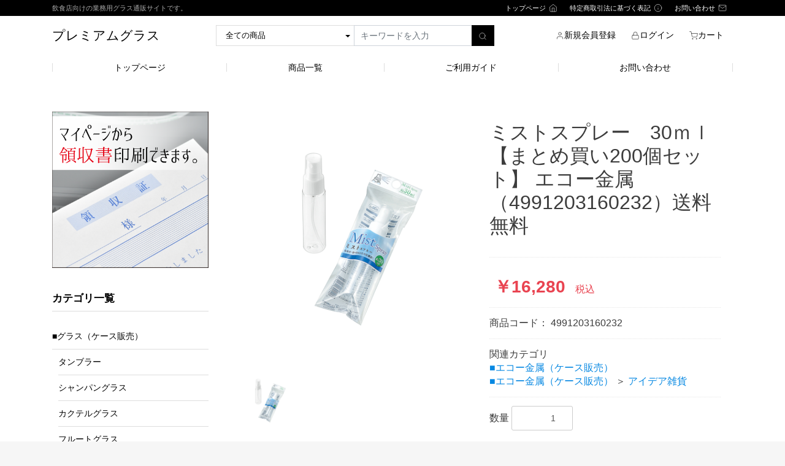

--- FILE ---
content_type: text/html; charset=UTF-8
request_url: https://p-glass.com/products/detail/1249
body_size: 121780
content:
<!doctype html>
<html lang="ja">
<head prefix="og: http://ogp.me/ns# fb: http://ogp.me/ns/fb# product: http://ogp.me/ns/product#">
    <meta charset="utf-8">
    <meta name="viewport" content="width=device-width, initial-scale=1, shrink-to-fit=no">
    <meta name="eccube-csrf-token" content="ae63d71023a79f0d.r0ZEE0lgzeuohbbawmGwaKRRnGa6ksZJni2ekkDyGnI.9yktKydXrr_v1fOXiSr6XNwG9gXUpvYO9nLT3hG5KzzDFQtqGSaM2un8hg">
    <title>  ミストスプレー　30ｍｌ 【まとめ買い200個セット】 エコー金属 （4991203160232）送料無料 / プレミアムグラス（ 飲食店向けの即納業務用グラス通販サイト）100均100円ショップグラス通販</title>
                            <meta property="og:title" content="ミストスプレー　30ｍｌ 【まとめ買い200個セット】 エコー金属 （4991203160232）送料無料" />
    <meta property="og:image" content="https://p-glass.com/html/upload/save_image/0236230.jpg" />
    <meta property="product:price:amount" content="16280"/>
    <meta property="product:price:currency" content="JPY"/>
    <meta property="product:product_link" content="https://p-glass.com/products/detail/1249"/>
    <meta property="product:retailer_title" content="プレミアムグラス（ 飲食店向けの即納業務用グラス通販サイト）100均100円ショップグラス通販"/>
    
<meta property="og:type" content="og:product"/>
<meta property="og:site_name" content="プレミアムグラス（ 飲食店向けの即納業務用グラス通販サイト）100均100円ショップグラス通販"/>
    <meta name="description" content="1個あたり約74円（税別）">
    <meta property="og:description" content="1個あたり約74円（税別）"/>
                <meta property="og:url" content="https://p-glass.com/products/detail/1249"/>
    <link rel="canonical" href="https://p-glass.com/products/detail/1249" />
    
                        <link rel="icon" href="/html/user_data/assets/img/common/favicon.ico">

    <!-- bootstrap4 -->
    <link rel="stylesheet" href="https://cdn.jsdelivr.net/npm/bootstrap@4.6.1/dist/css/bootstrap.min.css" integrity="sha384-zCbKRCUGaJDkqS1kPbPd7TveP5iyJE0EjAuZQTgFLD2ylzuqKfdKlfG/eSrtxUkn" crossorigin="anonymous">
    <!-- fontawesome -->
    <link rel="stylesheet" href="https://use.fontawesome.com/releases/v5.3.1/css/all.css" integrity="sha384-mzrmE5qonljUremFsqc01SB46JvROS7bZs3IO2EmfFsd15uHvIt+Y8vEf7N7fWAU" crossorigin="anonymous">
    <!-- feather icon -->
    <script src="https://unpkg.com/feather-icons"></script>
    <script src="https://cdn.jsdelivr.net/npm/feather-icons/dist/feather.min.js"></script>
    <!-- slick -->
    <link rel="stylesheet" href="/html/template/Bootcube/assets/slick/slick.css">
    <link rel="stylesheet" href="/html/template/Bootcube/assets/slick/slick-theme.css">
    <!-- style -->
    <link rel="stylesheet" href="/html/template/Bootcube/assets/css/style.css">
    <link rel="stylesheet" href="/html/template/Bootcube/assets/css/theme.css">

        <style>

        .slick-slider {
            margin-bottom: 30px;
        }

        .slick-dots {
            position: absolute;
            bottom: -45px;
            display: block;
            width: 100%;
            padding: 0;
            list-style: none;
            text-align: center;
        }

        .slick-dots li {
            position: relative;
            display: inline-block;
            width: 20px;
            height: 20px;
            margin: 0 5px;
            padding: 0;

            cursor: pointer;
        }

        .slick-dots li button {
            font-size: 0;
            line-height: 0;
            display: block;
            width: 20px;
            height: 20px;
            padding: 5px;
            cursor: pointer;
            color: transparent;
            border: 0;
            outline: none;
            background: transparent;
        }

        .slick-dots li button:hover,
        .slick-dots li button:focus {
            outline: none;
        }

        .slick-dots li button:hover:before,
        .slick-dots li button:focus:before {
            opacity: 1;
        }

        .slick-dots li button:before {
            content: " ";
            line-height: 20px;
            position: absolute;
            top: 0;
            left: 0;
            width: 12px;
            height: 12px;
            text-align: center;
            opacity: .25;
            background-color: black;
            border-radius: 50%;

        }

        .slick-dots li.slick-active button:before {
            opacity: .75;
            background-color: black;
        }

        .slick-dots li button.thumbnail img {
            width: 0;
            height: 0;
        }

    </style>
    <script src="https://code.jquery.com/jquery-3.6.0.min.js" integrity="sha256-/xUj+3OJU5yExlq6GSYGSHk7tPXikynS7ogEvDej/m4=" crossorigin="anonymous"></script>
    <script src="https://cdn.jsdelivr.net/npm/bootstrap@4.6.1/dist/js/bootstrap.bundle.min.js" integrity="sha384-fQybjgWLrvvRgtW6bFlB7jaZrFsaBXjsOMm/tB9LTS58ONXgqbR9W8oWht/amnpF" crossorigin="anonymous"></script>
    <script>
        $(function() {
            $.ajaxSetup({
                'headers': {
                    'ECCUBE-CSRF-TOKEN': $('meta[name="eccube-csrf-token"]').attr('content')
                }
            });
        });
    </script>
                    <!-- ▼Google tag -->
            <!-- Google tag (gtag.js) -->
<script async src="https://www.googletagmanager.com/gtag/js?id=G-8XXV9ZJPLR"></script>
<script>
  window.dataLayer = window.dataLayer || [];
  function gtag(){dataLayer.push(arguments);}
  gtag('js', new Date());

  gtag('config', 'G-8XXV9ZJPLR');
</script>
        <!-- ▲Google tag -->

                <link rel="stylesheet" href="/html/user_data/assets/css/customize.css">
</head>
<body id="page_product_detail" class="product_page">


<div class="ec-layoutRole">
                <div class="ec-layoutRole__header">
                <!-- ▼ヘッダー２ -->
            <header class="block-header">
  <div class="topbar bgc-main py-2">
    <div class="container d-lg-flex justify-content-between align-items-center">
      <p class="m-0 fz-3 c-gray">飲食店向けの業務用グラス通販サイトです。</p>
      <ul class="nav flex-column flex-lg-row mt-2 mt-lg-0">
        <li class="mx-auto mx-lg-3 py-2 py-lg-0">
          <a class="d-flex align-items-center c-white ch-gray fz-3" href="https://p-glass.com/">
            <span class="mr-2">トップページ</span><i data-feather="home" width="14" height="14"></i>
          </a>
        </li>
        <li class="mx-auto mx-lg-3 py-2 py-lg-0">
          <a class="d-flex align-items-center c-white ch-gray fz-3" href="https://p-glass.com/help/tradelaw">
            <span class="mr-2">特定商取引法に基づく表記</span><i data-feather="info" width="14" height="14"></i>
          </a>
        </li>
        <li class="mx-auto mx-lg-3 py-2 py-lg-0">
          <a class="d-flex align-items-center c-white ch-gray fz-3" href="https://p-glass.com/contact">
            <span class="mr-2">お問い合わせ</span><i data-feather="mail" width="14" height="14"></i>
          </a>
        </li>
      </ul>
    </div>
  </div>
  <div class="headbar py-4">
    <div class="container d-lg-flex justify-content-between align-items-center">
      <h1 class="block-heasder__logo m-0 lh-1">
        <a class="c-main" href="https://p-glass.com/">プレミアムグラス</a>
      </h1>
      <form class="d-block d-lg-flex" method="get" action="/products/list">
                <select name="category_id" class="w-full w-lg-auto mb-3 mb-lg-0 py-3 py-lg-0 px-4 bgc-white bd bdrs-0 fz-4 c-select-reset"><option value="">全ての商品</option><option value="20">■グラス（ケース販売）</option><option value="9">　タンブラー</option><option value="2">　シャンパングラス</option><option value="1">　カクテルグラス</option><option value="5">　フルートグラス</option><option value="8">　ワイングラス</option><option value="7">　ビールグラス</option><option value="19">　マグカップ</option><option value="13">　ショットグラス</option><option value="16">　ドリンクジャー</option><option value="15">　ガラス保存容器</option><option value="12">　デザート用</option><option value="14">　ピッチャー</option><option value="18">　コースター</option><option value="17">　ランチョンマット・ミトン</option><option value="10">　ボウル・プレート</option><option value="11">　灰皿</option><option value="22">■グラス（ロット販売/送料別途）</option><option value="23">　タンブラー(ロット販売)</option><option value="24">　シャンパングラス(ロット販売)</option><option value="25">　カクテルグラス(ロット販売)</option><option value="26">　フルートグラス(ロット販売)</option><option value="27">　ワイングラス(ロット販売)</option><option value="28">　ビールグラス(ロット販売)</option><option value="29">　マグカップ(ロット販売)</option><option value="30">　ショットグラス(ロット販売)</option><option value="31">　ドリンクジャー(ロット販売)</option><option value="32">　ガラス保存容器(ロット販売)</option><option value="33">　デザート用(ロット販売)</option><option value="34">　ピッチャー(ロット販売)</option><option value="35">　コースター(ロット販売)</option><option value="36">　ランチョンマット(ロット販売)</option><option value="37">　ボウル・プレート(ロット販売)</option><option value="38">　灰皿(ロット販売)</option><option value="39">■ナカヤ化学（ケース販売）</option><option value="45">　キッチン＆テーブル用品</option><option value="44">　コップ＆食器</option><option value="43">　清掃＆整理収納用品</option><option value="41">　浴用＆洗面用品</option><option value="42">　保存容器</option><option value="40">　冷水筒＆冷蔵庫収納用品</option><option value="46">　ガーデニング用品＆その他</option><option value="47">■エコー金属（ケース販売）</option><option value="63">　洋食器（共柄）</option><option value="62">　洋食器（プラ柄･木柄・陶器）</option><option value="61">　文具</option><option value="60">　電気製品</option><option value="59">　調理小物（金属）</option><option value="58">　調理小物（プラ･木）</option><option value="57">　製菓用品</option><option value="56">　清掃用品</option><option value="55">　水廻り､排水</option><option value="54">　工具</option><option value="53">　喫煙用品､爪切り</option><option value="52">　園芸用品</option><option value="51">　ネジ･ビス･フック</option><option value="50">　キッチンツール</option><option value="49">　カギ､自転車用品</option><option value="48">　アイデア雑貨</option><option value="64">■山田化学（ケース販売）</option><option value="65">　ランチ・キッチン</option><option value="70">　ガーデニング</option><option value="69">　スマートフォン・ゲーム</option><option value="68">　雑貨・文具用品</option><option value="67">　清掃用品</option><option value="66">　浴室・衛生用品</option><option value="71">　高額商品</option><option value="72">■イノマタ化学（ケース販売）</option><option value="82">　文具・小物収納</option><option value="81">　ベビー雑貨</option><option value="80">　コスメ・健康</option><option value="79">　衛生・清掃</option><option value="78">　ガーデニング</option><option value="77">　キッチン</option><option value="76">　パーティーグッズ</option><option value="75">　収納</option><option value="74">　洗面・浴室</option><option value="73">　アウトドア</option></select>
    
    <div class="input-group">
        <input type="search" name="name" maxlength="50" class="form-control bdrs-0" placeholder="キーワードを入力" />
        <div class="input-group-append">
            <button class="btn bdrs-0 bgc-main c-white" type="submit">
            <i data-feather="search" width="14" height="14"></i>
            </button>
        </div>
    </div>
</form>
      <ul class="nav flex-column flex-lg-row mt-5 mt-lg-0">
                <li class="mx-auto mx-lg-3 py-2 py-lg-0">
          <a class="d-flex align-items-center" href="https://p-glass.com/entry">
            <i data-feather="user" width="14" height="14"></i>
            <span class="mr-2">新規会員登録</span>
          </a>
        </li>
        <li class="mx-auto mx-lg-3 py-2 py-lg-0">
          <a class="d-flex align-items-center" href="https://p-glass.com/mypage/login">
            <i data-feather="lock" width="14" height="14"></i>
            <span class="mr-2">ログイン</span>
          </a>
        </li>
                <li class="mx-auto mx-lg-3 py-2 py-lg-0">
          <a class="d-flex align-items-center" href="https://p-glass.com/cart">
            <i data-feather="shopping-cart" width="14" height="14"></i>
            <span class="mr-2">カート</span>
          </a>
        </li>
      </ul>
    </div>
  </div>
  <nav class="headnav py-3">
    <div class="container">
      <ul class="nav d-block d-lg-flex ta-center ta-lg-left justify-content-between align-items-center">
        <li class="bdl h-1 d-none d-lg-block"></li>
        <li class="py-3 py-lg-0"><a href="https://p-glass.com/">トップページ</a></li>
        <li class="bdl h-1 d-none d-lg-block"></li>
        <li class="py-3 py-lg-0"><a href="https://p-glass.com/products/list">商品一覧</a></li>
        <li class="bdl h-1 d-none d-lg-block"></li>
        <li class="py-3 py-lg-0"><a href="https://p-glass.com/help/tradelaw">ご利用ガイド</a></li>
        <li class="bdl h-1 d-none d-lg-block"></li>
        <li class="py-3 py-lg-0"><a href="https://p-glass.com/contact">お問い合わせ</a></li>
        <li class="bdl h-1 d-none d-lg-block"></li>
      </ul>
    </div>
  </nav>
</header>
        <!-- ▲ヘッダー２ -->

        </div>
    
                <div class="ec-layoutRole__contentTop">
                <!-- ▼スペース中 -->
            <section class="my-6" style="height:1px;"></section>
        <!-- ▲スペース中 -->

        </div>
    
    <div class="ec-layoutRole__contents">
        <div class="container">
            <div class="row">
                                                    <div class="ec-layoutRole__left col-12 col-lg-3 order-2 order-lg-1">
                            <!-- ▼バナートップ１（サイドL) -->
            <section class="mb-8">
  <div class="section_body">
    <div>
      <a class="d-block" href="https://p-glass.com/mypage/">
        <img class="img-fluid w-100" src="/html/user_data/banner/receipt400-400.png" alt="マイページから領収書印刷できます。">
      </a>
    </div>
  </div>
</section>
        <!-- ▲バナートップ１（サイドL) -->
    <!-- ▼カテゴリ一覧3 -->
            

<section class="mb-8">
  <div class="section_header">
    <div class="pb-3 bdb">
      <h1 class="title m-0 fz-6 fw-bold">カテゴリ一覧</h1>
    </div>
  </div>
  <div class="section_body mt-5">
    <nav>
      <ul class="nav flex-column">
                <li>
          <a class="d-block py-3 bdb" href="https://p-glass.com/products/list?category_id=20">■グラス（ケース販売）</a>
                      <ul class="nav flex-column mt-0 pl-3">
                              <li>
                  <a class="d-block py-3 bdb" href="https://p-glass.com/products/list?category_id=9">タンブラー</a>
                </li>
                              <li>
                  <a class="d-block py-3 bdb" href="https://p-glass.com/products/list?category_id=2">シャンパングラス</a>
                </li>
                              <li>
                  <a class="d-block py-3 bdb" href="https://p-glass.com/products/list?category_id=1">カクテルグラス</a>
                </li>
                              <li>
                  <a class="d-block py-3 bdb" href="https://p-glass.com/products/list?category_id=5">フルートグラス</a>
                </li>
                              <li>
                  <a class="d-block py-3 bdb" href="https://p-glass.com/products/list?category_id=8">ワイングラス</a>
                </li>
                              <li>
                  <a class="d-block py-3 bdb" href="https://p-glass.com/products/list?category_id=7">ビールグラス</a>
                </li>
                              <li>
                  <a class="d-block py-3 bdb" href="https://p-glass.com/products/list?category_id=19">マグカップ</a>
                </li>
                              <li>
                  <a class="d-block py-3 bdb" href="https://p-glass.com/products/list?category_id=13">ショットグラス</a>
                </li>
                              <li>
                  <a class="d-block py-3 bdb" href="https://p-glass.com/products/list?category_id=16">ドリンクジャー</a>
                </li>
                              <li>
                  <a class="d-block py-3 bdb" href="https://p-glass.com/products/list?category_id=15">ガラス保存容器</a>
                </li>
                              <li>
                  <a class="d-block py-3 bdb" href="https://p-glass.com/products/list?category_id=12">デザート用</a>
                </li>
                              <li>
                  <a class="d-block py-3 bdb" href="https://p-glass.com/products/list?category_id=14">ピッチャー</a>
                </li>
                              <li>
                  <a class="d-block py-3 bdb" href="https://p-glass.com/products/list?category_id=18">コースター</a>
                </li>
                              <li>
                  <a class="d-block py-3 bdb" href="https://p-glass.com/products/list?category_id=17">ランチョンマット・ミトン</a>
                </li>
                              <li>
                  <a class="d-block py-3 bdb" href="https://p-glass.com/products/list?category_id=10">ボウル・プレート</a>
                </li>
                              <li>
                  <a class="d-block py-3 bdb" href="https://p-glass.com/products/list?category_id=11">灰皿</a>
                </li>
                          </ul>
                  </li>
                <li>
          <a class="d-block py-3 bdb" href="https://p-glass.com/products/list?category_id=22">■グラス（ロット販売/送料別途）</a>
                      <ul class="nav flex-column mt-0 pl-3">
                              <li>
                  <a class="d-block py-3 bdb" href="https://p-glass.com/products/list?category_id=23">タンブラー(ロット販売)</a>
                </li>
                              <li>
                  <a class="d-block py-3 bdb" href="https://p-glass.com/products/list?category_id=24">シャンパングラス(ロット販売)</a>
                </li>
                              <li>
                  <a class="d-block py-3 bdb" href="https://p-glass.com/products/list?category_id=25">カクテルグラス(ロット販売)</a>
                </li>
                              <li>
                  <a class="d-block py-3 bdb" href="https://p-glass.com/products/list?category_id=26">フルートグラス(ロット販売)</a>
                </li>
                              <li>
                  <a class="d-block py-3 bdb" href="https://p-glass.com/products/list?category_id=27">ワイングラス(ロット販売)</a>
                </li>
                              <li>
                  <a class="d-block py-3 bdb" href="https://p-glass.com/products/list?category_id=28">ビールグラス(ロット販売)</a>
                </li>
                              <li>
                  <a class="d-block py-3 bdb" href="https://p-glass.com/products/list?category_id=29">マグカップ(ロット販売)</a>
                </li>
                              <li>
                  <a class="d-block py-3 bdb" href="https://p-glass.com/products/list?category_id=30">ショットグラス(ロット販売)</a>
                </li>
                              <li>
                  <a class="d-block py-3 bdb" href="https://p-glass.com/products/list?category_id=31">ドリンクジャー(ロット販売)</a>
                </li>
                              <li>
                  <a class="d-block py-3 bdb" href="https://p-glass.com/products/list?category_id=32">ガラス保存容器(ロット販売)</a>
                </li>
                              <li>
                  <a class="d-block py-3 bdb" href="https://p-glass.com/products/list?category_id=33">デザート用(ロット販売)</a>
                </li>
                              <li>
                  <a class="d-block py-3 bdb" href="https://p-glass.com/products/list?category_id=34">ピッチャー(ロット販売)</a>
                </li>
                              <li>
                  <a class="d-block py-3 bdb" href="https://p-glass.com/products/list?category_id=35">コースター(ロット販売)</a>
                </li>
                              <li>
                  <a class="d-block py-3 bdb" href="https://p-glass.com/products/list?category_id=36">ランチョンマット(ロット販売)</a>
                </li>
                              <li>
                  <a class="d-block py-3 bdb" href="https://p-glass.com/products/list?category_id=37">ボウル・プレート(ロット販売)</a>
                </li>
                              <li>
                  <a class="d-block py-3 bdb" href="https://p-glass.com/products/list?category_id=38">灰皿(ロット販売)</a>
                </li>
                          </ul>
                  </li>
                <li>
          <a class="d-block py-3 bdb" href="https://p-glass.com/products/list?category_id=39">■ナカヤ化学（ケース販売）</a>
                      <ul class="nav flex-column mt-0 pl-3">
                              <li>
                  <a class="d-block py-3 bdb" href="https://p-glass.com/products/list?category_id=45">キッチン＆テーブル用品</a>
                </li>
                              <li>
                  <a class="d-block py-3 bdb" href="https://p-glass.com/products/list?category_id=44">コップ＆食器</a>
                </li>
                              <li>
                  <a class="d-block py-3 bdb" href="https://p-glass.com/products/list?category_id=43">清掃＆整理収納用品</a>
                </li>
                              <li>
                  <a class="d-block py-3 bdb" href="https://p-glass.com/products/list?category_id=41">浴用＆洗面用品</a>
                </li>
                              <li>
                  <a class="d-block py-3 bdb" href="https://p-glass.com/products/list?category_id=42">保存容器</a>
                </li>
                              <li>
                  <a class="d-block py-3 bdb" href="https://p-glass.com/products/list?category_id=40">冷水筒＆冷蔵庫収納用品</a>
                </li>
                              <li>
                  <a class="d-block py-3 bdb" href="https://p-glass.com/products/list?category_id=46">ガーデニング用品＆その他</a>
                </li>
                          </ul>
                  </li>
                <li>
          <a class="d-block py-3 bdb" href="https://p-glass.com/products/list?category_id=47">■エコー金属（ケース販売）</a>
                      <ul class="nav flex-column mt-0 pl-3">
                              <li>
                  <a class="d-block py-3 bdb" href="https://p-glass.com/products/list?category_id=63">洋食器（共柄）</a>
                </li>
                              <li>
                  <a class="d-block py-3 bdb" href="https://p-glass.com/products/list?category_id=62">洋食器（プラ柄･木柄・陶器）</a>
                </li>
                              <li>
                  <a class="d-block py-3 bdb" href="https://p-glass.com/products/list?category_id=61">文具</a>
                </li>
                              <li>
                  <a class="d-block py-3 bdb" href="https://p-glass.com/products/list?category_id=60">電気製品</a>
                </li>
                              <li>
                  <a class="d-block py-3 bdb" href="https://p-glass.com/products/list?category_id=59">調理小物（金属）</a>
                </li>
                              <li>
                  <a class="d-block py-3 bdb" href="https://p-glass.com/products/list?category_id=58">調理小物（プラ･木）</a>
                </li>
                              <li>
                  <a class="d-block py-3 bdb" href="https://p-glass.com/products/list?category_id=57">製菓用品</a>
                </li>
                              <li>
                  <a class="d-block py-3 bdb" href="https://p-glass.com/products/list?category_id=56">清掃用品</a>
                </li>
                              <li>
                  <a class="d-block py-3 bdb" href="https://p-glass.com/products/list?category_id=55">水廻り､排水</a>
                </li>
                              <li>
                  <a class="d-block py-3 bdb" href="https://p-glass.com/products/list?category_id=54">工具</a>
                </li>
                              <li>
                  <a class="d-block py-3 bdb" href="https://p-glass.com/products/list?category_id=53">喫煙用品､爪切り</a>
                </li>
                              <li>
                  <a class="d-block py-3 bdb" href="https://p-glass.com/products/list?category_id=52">園芸用品</a>
                </li>
                              <li>
                  <a class="d-block py-3 bdb" href="https://p-glass.com/products/list?category_id=51">ネジ･ビス･フック</a>
                </li>
                              <li>
                  <a class="d-block py-3 bdb" href="https://p-glass.com/products/list?category_id=50">キッチンツール</a>
                </li>
                              <li>
                  <a class="d-block py-3 bdb" href="https://p-glass.com/products/list?category_id=49">カギ､自転車用品</a>
                </li>
                              <li>
                  <a class="d-block py-3 bdb" href="https://p-glass.com/products/list?category_id=48">アイデア雑貨</a>
                </li>
                          </ul>
                  </li>
                <li>
          <a class="d-block py-3 bdb" href="https://p-glass.com/products/list?category_id=64">■山田化学（ケース販売）</a>
                      <ul class="nav flex-column mt-0 pl-3">
                              <li>
                  <a class="d-block py-3 bdb" href="https://p-glass.com/products/list?category_id=65">ランチ・キッチン</a>
                </li>
                              <li>
                  <a class="d-block py-3 bdb" href="https://p-glass.com/products/list?category_id=70">ガーデニング</a>
                </li>
                              <li>
                  <a class="d-block py-3 bdb" href="https://p-glass.com/products/list?category_id=69">スマートフォン・ゲーム</a>
                </li>
                              <li>
                  <a class="d-block py-3 bdb" href="https://p-glass.com/products/list?category_id=68">雑貨・文具用品</a>
                </li>
                              <li>
                  <a class="d-block py-3 bdb" href="https://p-glass.com/products/list?category_id=67">清掃用品</a>
                </li>
                              <li>
                  <a class="d-block py-3 bdb" href="https://p-glass.com/products/list?category_id=66">浴室・衛生用品</a>
                </li>
                              <li>
                  <a class="d-block py-3 bdb" href="https://p-glass.com/products/list?category_id=71">高額商品</a>
                </li>
                          </ul>
                  </li>
                <li>
          <a class="d-block py-3 bdb" href="https://p-glass.com/products/list?category_id=72">■イノマタ化学（ケース販売）</a>
                      <ul class="nav flex-column mt-0 pl-3">
                              <li>
                  <a class="d-block py-3 bdb" href="https://p-glass.com/products/list?category_id=82">文具・小物収納</a>
                </li>
                              <li>
                  <a class="d-block py-3 bdb" href="https://p-glass.com/products/list?category_id=81">ベビー雑貨</a>
                </li>
                              <li>
                  <a class="d-block py-3 bdb" href="https://p-glass.com/products/list?category_id=80">コスメ・健康</a>
                </li>
                              <li>
                  <a class="d-block py-3 bdb" href="https://p-glass.com/products/list?category_id=79">衛生・清掃</a>
                </li>
                              <li>
                  <a class="d-block py-3 bdb" href="https://p-glass.com/products/list?category_id=78">ガーデニング</a>
                </li>
                              <li>
                  <a class="d-block py-3 bdb" href="https://p-glass.com/products/list?category_id=77">キッチン</a>
                </li>
                              <li>
                  <a class="d-block py-3 bdb" href="https://p-glass.com/products/list?category_id=76">パーティーグッズ</a>
                </li>
                              <li>
                  <a class="d-block py-3 bdb" href="https://p-glass.com/products/list?category_id=75">収納</a>
                </li>
                              <li>
                  <a class="d-block py-3 bdb" href="https://p-glass.com/products/list?category_id=74">洗面・浴室</a>
                </li>
                              <li>
                  <a class="d-block py-3 bdb" href="https://p-glass.com/products/list?category_id=73">アウトドア</a>
                </li>
                          </ul>
                  </li>
              </ul>
    </nav>
  </div>
</section>

        <!-- ▲カテゴリ一覧3 -->
    <!-- ▼バナーボトム4 -->
            
<style>
    .uic-image {
        margin-bottom: 40px;
    }
    .uic-image__body{
        margin-bottom: 20px;
    }
    .uic-image__body img {
        max-width: 100% !important;
    }
    .uic-image__alt{
        padding: 10px 0;
    }
    .row.display-flex {
        display: flex;
        flex-wrap: wrap;
    }
    .row.display-flex > [class*='col-'] {
        display: flex;
        flex-direction: column;
    }
</style>

<!-- bannerbottom4 -->
<div class="0ec-role uic-image">
        <div class="ec-secBody">
                    <div class="row">
                            <div class="col-6 col-md-12">
                    <div class="uic-image__body">
                        <a href="https://p-glass.com/products/list?category_id=13" class="uic-image__link">                            <img src="https://p-glass.com/html/user_data/banner/shot400-400.png" alt="ショットグラス各種あります。" class="img-responsive" />
                        </a>                                            </div>
                </div>
                            <div class="col-6 col-md-12">
                    <div class="uic-image__body">
                        <a href="https://p-glass.com/products/list?category_id=&amp;name=%E3%82%AA%E3%83%BC%E3%82%B7%E3%83%A3%E3%83%B3" class="uic-image__link">                            <img src="https://p-glass.com/html/user_data/banner/ocean400-400.png" alt="オーシャングラス（ocean glass）各種あります。" class="img-responsive" />
                        </a>                                            </div>
                </div>
                        </div>
            </div>
</div>
<!-- /bannerbottom4 -->
        <!-- ▲バナーボトム4 -->
    <!-- ▼メニュー２ -->
            <section class="mb-8">
  <div class="section_header bdt bdw-3 bdc-dark">
    <div class="d-flex align-items-end pt-4 pb-4">
      <h1 class="title m-0 fz-6">ショップメニュー</h1>
    </div>
  </div>
  <div class="section_body">
    <nav>
      <ul class="nav flex-column bd">
        <li class="bdb">
          <a class="d-block p-4" href="https://p-glass.com/help/tradelaw">
            ご利用ガイド
          </a>
        </li>
        <li class="bdb">
          <a class="d-block p-4" href="https://p-glass.com/products/list">
            商品一覧
          </a>
        </li>
        <li>
          <a class="d-block p-4" href="https://p-glass.com/contact">
            お問い合わせ
          </a>
        </li>
      </ul>
    </nav>
  </div>
</section>
        <!-- ▲メニュー２ -->

                    </div>
                
                                                                    
                                
                <div class="col-12 col-lg-9 order-1">
                                        
                                            <div class="ec-productRole mt-4">
        <div class="row">
            <div class="col-12 col-lg-6">
                <div class="ec-sliderItemRole px-0">

                    <div class="item_visual">
                                                    <div class="slide-item"><img src="/html/upload/save_image/0236230.jpg" alt="ミストスプレー　30ｍｌ 【まとめ買い200個セット】 エコー金属 （4991203160232）送料無料"></div>
                                            </div>
                    <div class="item_nav">
                        <div class="row" style="width: 100%;">
                                                            <div class="slide-thumb col-4" data-index="0"><img class="img-fluid" src="/html/upload/save_image/0236230.jpg" alt=""></div>
                                                    </div>
                    </div>
                </div>
            </div>
            <div class="col-12 col-lg-6">
                <div class="ec-productRole__profile ml-0">
                                        <div class="ec-productRole__title">
                        <h1 class="ec-headingTitle">ミストスプレー　30ｍｌ 【まとめ買い200個セット】 エコー金属 （4991203160232）送料無料</h1>
                    </div>
                                        <ul class="ec-productRole__tags">
                                            </ul>
                                                                                                                            <div class="ec-productRole__price">
                                                    <div class="ec-price">
                                <span class="ec-price__price">￥16,280</span>
                                <span class="ec-price__tax">税込</span>
                            </div>
                                            </div>
                                                                <div class="ec-productRole__code">
                            商品コード： <span class="product-code-default">4991203160232</span>
                        </div>
                                                                                    <div class="ec-productRole__category">
                            <div>関連カテゴリ</div>
                                                            <ul>
                                    <li>
                                                                                    <a href="https://p-glass.com/products/list?category_id=47">■エコー金属（ケース販売）</a>                                    </li>
                                </ul>
                                                            <ul>
                                    <li>
                                                                                    <a href="https://p-glass.com/products/list?category_id=47">■エコー金属（ケース販売）</a>                                            <span>＞</span>                                            <a href="https://p-glass.com/products/list?category_id=48">アイデア雑貨</a>                                    </li>
                                </ul>
                                                    </div>
                                        <form action="https://p-glass.com/products/add_cart/1249" method="post" id="form1" name="form1">
                                                    <div class="ec-productRole__actions">
                                                                <div class="ec-numberInput"><span>数量</span>
                                    <input type="number" id="quantity" name="quantity" required="required" min="1" maxlength="9" class="form-control" value="1" />
                                    
                                </div>
                            </div>
                            <div class="ec-productRole__btn">
                                <button type="submit" class="ec-blockBtn--action add-cart">
                                    カートに入れる
                                </button>
                            </div>
                        
                        <input type="hidden" id="product_id" name="product_id" value="1249" /><input type="hidden" id="ProductClass" name="ProductClass" value="1253" /><input type="hidden" id="_token" name="_token" value="761157beef389858d7a9499.dgLjkAWgfdwnwuwm8btHjyop2WSngx7WyraTbuhP1Q4.LEubplDyOaQft9x5wtYVvWZwsCbgz3z7-ufWWdwtoHgOe6n0fPM0m0iojw" />
                    </form>
                    <div class="ec-modal">
                        <div class="ec-modal-overlay">
                            <div class="ec-modal-wrap">
                                <span class="ec-modal-close"><span class="ec-icon"><img src="/html/template/Bootcube/assets/icon/cross-dark.svg" alt=""/></span></span>
                                <div id="ec-modal-header" class="text-center">カートに追加しました。</div>
                                <div class="ec-modal-box">
                                    <div class="ec-role">
                                        <span class="ec-inlineBtn--cancel">お買い物を続ける</span>
                                        <a href="https://p-glass.com/cart" class="ec-inlineBtn--action">カートへ進む</a>
                                    </div>
                                </div>
                            </div>
                        </div>
                    </div>
                                            <form action="https://p-glass.com/products/add_favorite/1249" method="post">
                            <div class="ec-productRole__btn">
                                                                    <button type="submit" id="favorite" class="ec-blockBtn--cancel">
                                        お気に入りに追加
                                    </button>
                                                            </div>
                        </form>
                                        <div class="ec-productRole__description">1個あたり約74円（税別）<BR>0<BR>商品サイズ（単品）：約116×25×25mm<BR>セット内容：ミストスプレー 30mlが200セット<BR>JANコード：4991203160232 　生産国：中国<BR>材質：本体：ＰＥＴ　ミスト部・キャップ：ポリプロピレン<BR>商品のデザイン、仕様は予告なく変更する場合がありますのでご了承ください。
                    </div>
                </div>
            </div>
        </div>
            </div>

                                                                <div class="ec-layoutRole__mainBottom">
                                <!-- ▼ケース販売、ロット販売について -->
            <section class="mb-8">
    <br>
  <div class="section_header bdt bdw-3 bdc-dark">
        <div class="d-flex align-items-end pt-4 pb-4 bdb">
      <h1 class="title m-0 fz-8 fw-bold">ケース販売、ロット販売について</h1>
      <p class="sub ml-3 mb-0 fz-4"></p>
    </div>
            <p class="ec-eyecatchRole__introDescription"><br />
    当店では、「ケース販売」、「ロット販売」の2種類の販売方法がございます。<br />
「ケース販売」商品、「ロット販売」商品は、同時にご注文（決済）できません。<br />
<br />
■ケース販売商品<br />
　・各商品ケース単位での販売となります。<br />
　・購入金額の制限はございません。<br />
</p>
<a class="ec-blockBtn--top" href="https://p-glass.com/products/list?category_id=20">ケース販売商品一覧を見る</a>

            <p class="ec-eyecatchRole__introDescription"><br />
■ロット販売商品<br />
　・各商品ロット単位での販売となります。<br />
　・ロット販売商品のみの組み合わせでご注文を承ります。<br />
　　お届け先住所が北海道・沖縄・離島・一部地域以外の場合は、送料は1,650円となります。<br />
　　（北海道：送料3,850円、沖縄県：5,720円）<br />
　・ケース販売時に比べて、出荷準備に1営業日ほど追加でかかります。<br />
</p>
<a class="ec-blockBtn--top" href="https://p-glass.com/products/list?category_id=22">ロット販売商品一覧を見る</a>

<p class="ec-eyecatchRole__introDescription"><br />
<br />
■各商品のロット入数、ケース入数は、商品画像に記載がございます。（グラス製品のみ）<br />
<br />
例）ロット数12/入数12×4（48）の場合<br />
　　1ロットは12個入り。1ケースには4ロット（合計48個）入っている<br />
　　となります。<br />
<br />
</p>

    
</section>
        <!-- ▲ケース販売、ロット販売について -->
    <!-- ▼osuosu -->
            
<p><br></p>
<section class="mb-8">
  <div class="section_header bdt bdw-3 bdc-dark">
    <div class="d-flex align-items-end pt-4 pb-4 bdb">
      <h1 class="title m-0 fz-8 fw-bold">Recommend</h1>
      <p class="sub ml-3 mb-0 fz-4">スタッフのおすすめ商品</p>
    </div>
  </div>
  <div class="section_body mt-5">
    <div class="row">
          <div class="col-6 col-lg-4">
        <div class="mb-5">
          <a class="d-block pos-relative" href="https://p-glass.com/products/detail/1217">
            <img class="img-fluid w-100" src="/html/upload/save_image/V190-4-1-1-640x480.jpg" alt="スワン水差し　ブラウン（1個組）  104個セット ナカヤ化学産業（JAN:4955959219040）送料無料">
          </a>
          <div class="py-3">
            <p class="title mt-1 mb-0 fw-bold">
              <a href="https://p-glass.com/products/detail/1217">スワン水差し　ブラウン（1個組）  104個セット ナカヤ化学産業（JAN:4955959219040）送料無料</a>
            </p>
            <p class="text mt-2 mb-0 fz-4 c-dark-w">1個あたり約106円（税別）</p>
            <p class="price mt-2 mb-0 c-key fw-bold">
              ￥12,126
            </p>
          </div>
        </div>
      </div>
          <div class="col-6 col-lg-4">
        <div class="mb-5">
          <a class="d-block pos-relative" href="https://p-glass.com/products/detail/1230">
            <img class="img-fluid w-100" src="/html/upload/save_image/V224-1-1.jpg" alt="飼育ケース（1個組）  100個セット ナカヤ化学産業（JAN:4955959222408）送料無料">
          </a>
          <div class="py-3">
            <p class="title mt-1 mb-0 fw-bold">
              <a href="https://p-glass.com/products/detail/1230">飼育ケース（1個組）  100個セット ナカヤ化学産業（JAN:4955959222408）送料無料</a>
            </p>
            <p class="text mt-2 mb-0 fz-4 c-dark-w">1個あたり約123円（税別）</p>
            <p class="price mt-2 mb-0 c-key fw-bold">
              ￥13,530
            </p>
          </div>
        </div>
      </div>
          <div class="col-6 col-lg-4">
        <div class="mb-5">
          <a class="d-block pos-relative" href="https://p-glass.com/products/detail/1237">
            <img class="img-fluid w-100" src="/html/upload/save_image/V232-1-1-1.jpg" alt="ラメル湯桶　ホワイト（1個組）  100個セット ナカヤ化学産業（JAN:4955959223214）送料無料">
          </a>
          <div class="py-3">
            <p class="title mt-1 mb-0 fw-bold">
              <a href="https://p-glass.com/products/detail/1237">ラメル湯桶　ホワイト（1個組）  100個セット ナカヤ化学産業（JAN:4955959223214）送料無料</a>
            </p>
            <p class="text mt-2 mb-0 fz-4 c-dark-w">1個あたり約108円（税別）</p>
            <p class="price mt-2 mb-0 c-key fw-bold">
              ￥11,880
            </p>
          </div>
        </div>
      </div>
          <div class="col-6 col-lg-4">
        <div class="mb-5">
          <a class="d-block pos-relative" href="https://p-glass.com/products/detail/1216">
            <img class="img-fluid w-100" src="/html/upload/save_image/7f5231d846c5f9c0e919aad05b7daa93-1-1.jpg" alt="すっきりカードケース（1個組/色アソート）  100個セット ナカヤ化学産業（JAN:4955959218708）送料無料">
          </a>
          <div class="py-3">
            <p class="title mt-1 mb-0 fw-bold">
              <a href="https://p-glass.com/products/detail/1216">すっきりカードケース（1個組/色アソート）  100個セット ナカヤ化学産業（JAN:4955959218708）送料無料</a>
            </p>
            <p class="text mt-2 mb-0 fz-4 c-dark-w">1個あたり約100円（税別）</p>
            <p class="price mt-2 mb-0 c-key fw-bold">
              ￥11,000
            </p>
          </div>
        </div>
      </div>
          <div class="col-6 col-lg-4">
        <div class="mb-5">
          <a class="d-block pos-relative" href="https://p-glass.com/products/detail/958">
            <img class="img-fluid w-100" src="/html/upload/save_image/K407-1-1.jpg" alt="MSコップ　スタック　クリア（1個組）  100個セット ナカヤ化学産業（JAN:4955959140719）送料無料">
          </a>
          <div class="py-3">
            <p class="title mt-1 mb-0 fw-bold">
              <a href="https://p-glass.com/products/detail/958">MSコップ　スタック　クリア（1個組）  100個セット ナカヤ化学産業（JAN:4955959140719）送料無料</a>
            </p>
            <p class="text mt-2 mb-0 fz-4 c-dark-w">1個あたり約100円（税別）</p>
            <p class="price mt-2 mb-0 c-key fw-bold">
              ￥11,000
            </p>
          </div>
        </div>
      </div>
          <div class="col-6 col-lg-4">
        <div class="mb-5">
          <a class="d-block pos-relative" href="https://p-glass.com/products/detail/912">
            <img class="img-fluid w-100" src="/html/upload/save_image/e1bf95a0c9ebeb3fbc7c0d70521e6c60-1-1.jpg" alt="レンジ椀　黒（1個組）  100個セット ナカヤ化学産業（JAN:4955959130710）送料無料">
          </a>
          <div class="py-3">
            <p class="title mt-1 mb-0 fw-bold">
              <a href="https://p-glass.com/products/detail/912">レンジ椀　黒（1個組）  100個セット ナカヤ化学産業（JAN:4955959130710）送料無料</a>
            </p>
            <p class="text mt-2 mb-0 fz-4 c-dark-w">1個あたり約100円（税別）</p>
            <p class="price mt-2 mb-0 c-key fw-bold">
              ￥11,000
            </p>
          </div>
        </div>
      </div>
          <div class="col-6 col-lg-4">
        <div class="mb-5">
          <a class="d-block pos-relative" href="https://p-glass.com/products/detail/1118">
            <img class="img-fluid w-100" src="/html/upload/save_image/K605-2-1-1.jpg" alt="ドレッシングボトル ミニ ベージュ（1個組）  100個セット ナカヤ化学産業（JAN:4955959160526）送料無料">
          </a>
          <div class="py-3">
            <p class="title mt-1 mb-0 fw-bold">
              <a href="https://p-glass.com/products/detail/1118">ドレッシングボトル ミニ ベージュ（1個組）  100個セット ナカヤ化学産業（JAN:4955959160526）送料無料</a>
            </p>
            <p class="text mt-2 mb-0 fz-4 c-dark-w">1個あたり約100円（税別）</p>
            <p class="price mt-2 mb-0 c-key fw-bold">
              ￥11,000
            </p>
          </div>
        </div>
      </div>
          <div class="col-6 col-lg-4">
        <div class="mb-5">
          <a class="d-block pos-relative" href="https://p-glass.com/products/detail/814">
            <img class="img-fluid w-100" src="/html/upload/save_image/C057-1-1.jpg" alt="シェイプクーラー（1個組）  100個セット ナカヤ化学産業（JAN:4955959305705）送料無料">
          </a>
          <div class="py-3">
            <p class="title mt-1 mb-0 fw-bold">
              <a href="https://p-glass.com/products/detail/814">シェイプクーラー（1個組）  100個セット ナカヤ化学産業（JAN:4955959305705）送料無料</a>
            </p>
            <p class="text mt-2 mb-0 fz-4 c-dark-w">1個あたり約106円（税別）</p>
            <p class="price mt-2 mb-0 c-key fw-bold">
              ￥11,660
            </p>
          </div>
        </div>
      </div>
          <div class="col-6 col-lg-4">
        <div class="mb-5">
          <a class="d-block pos-relative" href="https://p-glass.com/products/detail/822">
            <img class="img-fluid w-100" src="/html/upload/save_image/K124-1-1.jpg" alt="しっかりパックＤ（1個組）  100個セット ナカヤ化学産業（JAN:4955959112419）送料無料">
          </a>
          <div class="py-3">
            <p class="title mt-1 mb-0 fw-bold">
              <a href="https://p-glass.com/products/detail/822">しっかりパックＤ（1個組）  100個セット ナカヤ化学産業（JAN:4955959112419）送料無料</a>
            </p>
            <p class="text mt-2 mb-0 fz-4 c-dark-w">1個あたり約100円（税別）</p>
            <p class="price mt-2 mb-0 c-key fw-bold">
              ￥11,000
            </p>
          </div>
        </div>
      </div>
          <div class="col-6 col-lg-4">
        <div class="mb-5">
          <a class="d-block pos-relative" href="https://p-glass.com/products/detail/488">
            <img class="img-fluid w-100" src="/html/upload/save_image/4580233921496.jpg" alt="Ｎewスタックボール６㎝  144個セット（JAN:4580233921496）送料無料">
          </a>
          <div class="py-3">
            <p class="title mt-1 mb-0 fw-bold">
              <a href="https://p-glass.com/products/detail/488">Ｎewスタックボール６㎝  144個セット（JAN:4580233921496）送料無料</a>
            </p>
            <p class="text mt-2 mb-0 fz-4 c-dark-w">1個あたり約113円（税込）</p>
            <p class="price mt-2 mb-0 c-key fw-bold">
              ￥18,682
            </p>
          </div>
        </div>
      </div>
          <div class="col-6 col-lg-4">
        <div class="mb-5">
          <a class="d-block pos-relative" href="https://p-glass.com/products/detail/494">
            <img class="img-fluid w-100" src="/html/upload/save_image/4580233934755.jpg" alt="シズクボウル9cmＳ  144個セット（JAN:4580233934755）送料無料">
          </a>
          <div class="py-3">
            <p class="title mt-1 mb-0 fw-bold">
              <a href="https://p-glass.com/products/detail/494">シズクボウル9cmＳ  144個セット（JAN:4580233934755）送料無料</a>
            </p>
            <p class="text mt-2 mb-0 fz-4 c-dark-w">1個あたり約133円（税込）</p>
            <p class="price mt-2 mb-0 c-key fw-bold">
              ￥21,217
            </p>
          </div>
        </div>
      </div>
          <div class="col-6 col-lg-4">
        <div class="mb-5">
          <a class="d-block pos-relative" href="https://p-glass.com/products/detail/493">
            <img class="img-fluid w-100" src="/html/upload/save_image/4580233934748.jpg" alt="シズクボウル7cmSS  144個セット（JAN:4580233934748）送料無料">
          </a>
          <div class="py-3">
            <p class="title mt-1 mb-0 fw-bold">
              <a href="https://p-glass.com/products/detail/493">シズクボウル7cmSS  144個セット（JAN:4580233934748）送料無料</a>
            </p>
            <p class="text mt-2 mb-0 fz-4 c-dark-w">1個あたり約131円（税込）</p>
            <p class="price mt-2 mb-0 c-key fw-bold">
              ￥20,900
            </p>
          </div>
        </div>
      </div>
          <div class="col-6 col-lg-4">
        <div class="mb-5">
          <a class="d-block pos-relative" href="https://p-glass.com/products/detail/404">
            <img class="img-fluid w-100" src="/html/upload/save_image/4983173539200.jpg" alt="ソロショットグラス  72個セット（JAN:4983173539200）送料無料">
          </a>
          <div class="py-3">
            <p class="title mt-1 mb-0 fw-bold">
              <a href="https://p-glass.com/products/detail/404">ソロショットグラス  72個セット（JAN:4983173539200）送料無料</a>
            </p>
            <p class="text mt-2 mb-0 fz-4 c-dark-w">1個あたり約149円（税込）</p>
            <p class="price mt-2 mb-0 c-key fw-bold">
              ￥11,238
            </p>
          </div>
        </div>
      </div>
          <div class="col-6 col-lg-4">
        <div class="mb-5">
          <a class="d-block pos-relative" href="https://p-glass.com/products/detail/469">
            <img class="img-fluid w-100" src="/html/upload/save_image/4983173501726.jpg" alt="デカグラス６２０  48個セット（JAN:4983173501726）送料無料">
          </a>
          <div class="py-3">
            <p class="title mt-1 mb-0 fw-bold">
              <a href="https://p-glass.com/products/detail/469">デカグラス６２０  48個セット（JAN:4983173501726）送料無料</a>
            </p>
            <p class="text mt-2 mb-0 fz-4 c-dark-w">1個あたり約200円（税込）</p>
            <p class="price mt-2 mb-0 c-key fw-bold">
              ￥9,970
            </p>
          </div>
        </div>
      </div>
          <div class="col-6 col-lg-4">
        <div class="mb-5">
          <a class="d-block pos-relative" href="https://p-glass.com/products/detail/393">
            <img class="img-fluid w-100" src="/html/upload/save_image/4983173501382.jpg" alt="ベーシックカクテルグラス  72個セット（JAN:4983173501382）送料無料">
          </a>
          <div class="py-3">
            <p class="title mt-1 mb-0 fw-bold">
              <a href="https://p-glass.com/products/detail/393">ベーシックカクテルグラス  72個セット（JAN:4983173501382）送料無料</a>
            </p>
            <p class="text mt-2 mb-0 fz-4 c-dark-w">1個あたり約175円（税込）</p>
            <p class="price mt-2 mb-0 c-key fw-bold">
              ￥15,514
            </p>
          </div>
        </div>
      </div>
          <div class="col-6 col-lg-4">
        <div class="mb-5">
          <a class="d-block pos-relative" href="https://p-glass.com/products/detail/471">
            <img class="img-fluid w-100" src="/html/upload/save_image/4580233921632.jpg" alt="ＨＫビヤグラス290  48個セット（JAN:4580233921632）送料無料">
          </a>
          <div class="py-3">
            <p class="title mt-1 mb-0 fw-bold">
              <a href="https://p-glass.com/products/detail/471">ＨＫビヤグラス290  48個セット（JAN:4580233921632）送料無料</a>
            </p>
            <p class="text mt-2 mb-0 fz-4 c-dark-w">1個あたり約228円（税込）</p>
            <p class="price mt-2 mb-0 c-key fw-bold">
              ￥13,772
            </p>
          </div>
        </div>
      </div>
          <div class="col-6 col-lg-4">
        <div class="mb-5">
          <a class="d-block pos-relative" href="https://p-glass.com/products/detail/402">
            <img class="img-fluid w-100" src="/html/upload/save_image/4983173501399.jpg" alt="ベーシックシャンパングラス  72個セット（JAN:4983173501399）送料無料">
          </a>
          <div class="py-3">
            <p class="title mt-1 mb-0 fw-bold">
              <a href="https://p-glass.com/products/detail/402">ベーシックシャンパングラス  72個セット（JAN:4983173501399）送料無料</a>
            </p>
            <p class="text mt-2 mb-0 fz-4 c-dark-w">1個あたり約175円（税込）</p>
            <p class="price mt-2 mb-0 c-key fw-bold">
              ￥15,514
            </p>
          </div>
        </div>
      </div>
          <div class="col-6 col-lg-4">
        <div class="mb-5">
          <a class="d-block pos-relative" href="https://p-glass.com/products/detail/619">
            <img class="img-fluid w-100" src="/html/upload/save_image/4580233921670.jpg" alt="HKフルートグラス  ロット販売12個セット（JAN:4580233921670）">
          </a>
          <div class="py-3">
            <p class="title mt-1 mb-0 fw-bold">
              <a href="https://p-glass.com/products/detail/619">HKフルートグラス  ロット販売12個セット（JAN:4580233921670）</a>
            </p>
            <p class="text mt-2 mb-0 fz-4 c-dark-w">1個あたり約231円（税込）</p>
            <p class="price mt-2 mb-0 c-key fw-bold">
              ￥2,904
            </p>
          </div>
        </div>
      </div>
          <div class="col-6 col-lg-4">
        <div class="mb-5">
          <a class="d-block pos-relative" href="https://p-glass.com/products/detail/478">
            <img class="img-fluid w-100" src="/html/upload/save_image/4580233934816.jpg" alt="ソサエティフルートグラス190ml  72個セット（JAN:4580233934816）送料無料">
          </a>
          <div class="py-3">
            <p class="title mt-1 mb-0 fw-bold">
              <a href="https://p-glass.com/products/detail/478">ソサエティフルートグラス190ml  72個セット（JAN:4580233934816）送料無料</a>
            </p>
            <p class="text mt-2 mb-0 fz-4 c-dark-w">1個あたり約176円（税込）</p>
            <p class="price mt-2 mb-0 c-key fw-bold">
              ￥14,564
            </p>
          </div>
        </div>
      </div>
          <div class="col-6 col-lg-4">
        <div class="mb-5">
          <a class="d-block pos-relative" href="https://p-glass.com/products/detail/529">
            <img class="img-fluid w-100" src="/html/upload/save_image/4580233939118.jpg" alt="エンバシーワイン192mｌ  48個セット（JAN:4580233939118）送料無料">
          </a>
          <div class="py-3">
            <p class="title mt-1 mb-0 fw-bold">
              <a href="https://p-glass.com/products/detail/529">エンバシーワイン192mｌ  48個セット（JAN:4580233939118）送料無料</a>
            </p>
            <p class="text mt-2 mb-0 fz-4 c-dark-w">1個あたり約203円（税込）</p>
            <p class="price mt-2 mb-0 c-key fw-bold">
              ￥10,182
            </p>
          </div>
        </div>
      </div>
          <div class="col-6 col-lg-4">
        <div class="mb-5">
          <a class="d-block pos-relative" href="https://p-glass.com/products/detail/531">
            <img class="img-fluid w-100" src="/html/upload/save_image/4580233921656.jpg" alt="HKワイングラス192M  48個セット（JAN:4580233921656）送料無料">
          </a>
          <div class="py-3">
            <p class="title mt-1 mb-0 fw-bold">
              <a href="https://p-glass.com/products/detail/531">HKワイングラス192M  48個セット（JAN:4580233921656）送料無料</a>
            </p>
            <p class="text mt-2 mb-0 fz-4 c-dark-w">1個あたり約226円（税込）</p>
            <p class="price mt-2 mb-0 c-key fw-bold">
              ￥10,868
            </p>
          </div>
        </div>
      </div>
          <div class="col-6 col-lg-4">
        <div class="mb-5">
          <a class="d-block pos-relative" href="https://p-glass.com/products/detail/527">
            <img class="img-fluid w-100" src="/html/upload/save_image/4580233934809.jpg" alt="ソサエティワイングラス210ml  72個セット（JAN:4580233934809）送料無料">
          </a>
          <div class="py-3">
            <p class="title mt-1 mb-0 fw-bold">
              <a href="https://p-glass.com/products/detail/527">ソサエティワイングラス210ml  72個セット（JAN:4580233934809）送料無料</a>
            </p>
            <p class="text mt-2 mb-0 fz-4 c-dark-w">1個あたり約176円（税込）</p>
            <p class="price mt-2 mb-0 c-key fw-bold">
              ￥14,564
            </p>
          </div>
        </div>
      </div>
          <div class="col-6 col-lg-4">
        <div class="mb-5">
          <a class="d-block pos-relative" href="https://p-glass.com/products/detail/415">
            <img class="img-fluid w-100" src="/html/upload/save_image/4580233939682.jpg" alt="オーシャングラス175ml  72個セット（JAN:4580233939682）送料無料">
          </a>
          <div class="py-3">
            <p class="title mt-1 mb-0 fw-bold">
              <a href="https://p-glass.com/products/detail/415">オーシャングラス175ml  72個セット（JAN:4580233939682）送料無料</a>
            </p>
            <p class="text mt-2 mb-0 fz-4 c-dark-w">1個あたり約153円（税込）</p>
            <p class="price mt-2 mb-0 c-key fw-bold">
              ￥11,396
            </p>
          </div>
        </div>
      </div>
          <div class="col-6 col-lg-4">
        <div class="mb-5">
          <a class="d-block pos-relative" href="https://p-glass.com/products/detail/414">
            <img class="img-fluid w-100" src="/html/upload/save_image/4580233939644.jpg" alt="オーシャンスリムロング290ml  72個セット（JAN:4580233939644）送料無料">
          </a>
          <div class="py-3">
            <p class="title mt-1 mb-0 fw-bold">
              <a href="https://p-glass.com/products/detail/414">オーシャンスリムロング290ml  72個セット（JAN:4580233939644）送料無料</a>
            </p>
            <p class="text mt-2 mb-0 fz-4 c-dark-w">1個あたり約158円（税込）</p>
            <p class="price mt-2 mb-0 c-key fw-bold">
              ￥11,871
            </p>
          </div>
        </div>
      </div>
          <div class="col-6 col-lg-4">
        <div class="mb-5">
          <a class="d-block pos-relative" href="https://p-glass.com/products/detail/413">
            <img class="img-fluid w-100" src="/html/upload/save_image/4580233939651.jpg" alt="オーシャングラス315ml  72個セット（JAN:4580233939651）送料無料">
          </a>
          <div class="py-3">
            <p class="title mt-1 mb-0 fw-bold">
              <a href="https://p-glass.com/products/detail/413">オーシャングラス315ml  72個セット（JAN:4580233939651）送料無料</a>
            </p>
            <p class="text mt-2 mb-0 fz-4 c-dark-w">1個あたり約154円（税込）</p>
            <p class="price mt-2 mb-0 c-key fw-bold">
              ￥11,871
            </p>
          </div>
        </div>
      </div>
          <div class="col-6 col-lg-4">
        <div class="mb-5">
          <a class="d-block pos-relative" href="https://p-glass.com/products/detail/412">
            <img class="img-fluid w-100" src="/html/upload/save_image/4580233939675.jpg" alt="オーシャンロックグラス245ml  72個セット（JAN:4580233939675）送料無料">
          </a>
          <div class="py-3">
            <p class="title mt-1 mb-0 fw-bold">
              <a href="https://p-glass.com/products/detail/412">オーシャンロックグラス245ml  72個セット（JAN:4580233939675）送料無料</a>
            </p>
            <p class="text mt-2 mb-0 fz-4 c-dark-w">1個あたり約152円（税込）</p>
            <p class="price mt-2 mb-0 c-key fw-bold">
              ￥11,792
            </p>
          </div>
        </div>
      </div>
          <div class="col-6 col-lg-4">
        <div class="mb-5">
          <a class="d-block pos-relative" href="https://p-glass.com/products/detail/411">
            <img class="img-fluid w-100" src="/html/upload/save_image/4580233939668.jpg" alt="オーシャングラス245ml  72個セット（JAN:4580233939668）送料無料">
          </a>
          <div class="py-3">
            <p class="title mt-1 mb-0 fw-bold">
              <a href="https://p-glass.com/products/detail/411">オーシャングラス245ml  72個セット（JAN:4580233939668）送料無料</a>
            </p>
            <p class="text mt-2 mb-0 fz-4 c-dark-w">1個あたり約150円（税込）</p>
            <p class="price mt-2 mb-0 c-key fw-bold">
              ￥11,792
            </p>
          </div>
        </div>
      </div>
          <div class="col-6 col-lg-4">
        <div class="mb-5">
          <a class="d-block pos-relative" href="https://p-glass.com/products/detail/416">
            <img class="img-fluid w-100" src="/html/upload/save_image/4580233939637.jpg" alt="オーシャンロンググラス355ml  72個セット（JAN:4580233939637）送料無料">
          </a>
          <div class="py-3">
            <p class="title mt-1 mb-0 fw-bold">
              <a href="https://p-glass.com/products/detail/416">オーシャンロンググラス355ml  72個セット（JAN:4580233939637）送料無料</a>
            </p>
            <p class="text mt-2 mb-0 fz-4 c-dark-w">1個あたり約161円（税込）</p>
            <p class="price mt-2 mb-0 c-key fw-bold">
              ￥12,267
            </p>
          </div>
        </div>
      </div>
          <div class="col-6 col-lg-4">
        <div class="mb-5">
          <a class="d-block pos-relative" href="https://p-glass.com/products/detail/418">
            <img class="img-fluid w-100" src="/html/upload/save_image/4580233939620.jpg" alt="オーシャンロンググラス435ml  48個セット（JAN:4580233939620）送料無料">
          </a>
          <div class="py-3">
            <p class="title mt-1 mb-0 fw-bold">
              <a href="https://p-glass.com/products/detail/418">オーシャンロンググラス435ml  48個セット（JAN:4580233939620）送料無料</a>
            </p>
            <p class="text mt-2 mb-0 fz-4 c-dark-w">1個あたり約183円（税込）</p>
            <p class="price mt-2 mb-0 c-key fw-bold">
              ￥9,548
            </p>
          </div>
        </div>
      </div>
          <div class="col-6 col-lg-4">
        <div class="mb-5">
          <a class="d-block pos-relative" href="https://p-glass.com/products/detail/417">
            <img class="img-fluid w-100" src="/html/upload/save_image/4580233939705.jpg" alt="オーシャンロンググラス380ml  72個セット（JAN:4580233939705）送料無料">
          </a>
          <div class="py-3">
            <p class="title mt-1 mb-0 fw-bold">
              <a href="https://p-glass.com/products/detail/417">オーシャンロンググラス380ml  72個セット（JAN:4580233939705）送料無料</a>
            </p>
            <p class="text mt-2 mb-0 fz-4 c-dark-w">1個あたり約161円（税込）</p>
            <p class="price mt-2 mb-0 c-key fw-bold">
              ￥12,267
            </p>
          </div>
        </div>
      </div>
        </div>
  </div>
</section>
        <!-- ▲osuosu -->
    <!-- ▼おすすめ商品 -->
            
<!-- ▼item_list▼ -->
<div class="ec-shelfRole">
    <ul class="ec-shelfGrid">
                    <li class="ec-shelfGrid__item">
                <a href="https://p-glass.com/products/detail/1217">
                    <img src="/html/upload/save_image/V190-4-1-1-640x480.jpg">
                    <p>1個あたり約106円（税別）</p>
                    <dl>
                        <dt class="item_name">スワン水差し　ブラウン（1個組）  104個セット ナカヤ化学産業（JAN:4955959219040）送料無料</dt>
                        <dd class="item_price">
                                                            ￥12,126
                                                    </dd>
                    </dl>
                </a>
            </li>
                    <li class="ec-shelfGrid__item">
                <a href="https://p-glass.com/products/detail/1230">
                    <img src="/html/upload/save_image/V224-1-1.jpg">
                    <p>1個あたり約123円（税別）</p>
                    <dl>
                        <dt class="item_name">飼育ケース（1個組）  100個セット ナカヤ化学産業（JAN:4955959222408）送料無料</dt>
                        <dd class="item_price">
                                                            ￥13,530
                                                    </dd>
                    </dl>
                </a>
            </li>
                    <li class="ec-shelfGrid__item">
                <a href="https://p-glass.com/products/detail/1237">
                    <img src="/html/upload/save_image/V232-1-1-1.jpg">
                    <p>1個あたり約108円（税別）</p>
                    <dl>
                        <dt class="item_name">ラメル湯桶　ホワイト（1個組）  100個セット ナカヤ化学産業（JAN:4955959223214）送料無料</dt>
                        <dd class="item_price">
                                                            ￥11,880
                                                    </dd>
                    </dl>
                </a>
            </li>
                    <li class="ec-shelfGrid__item">
                <a href="https://p-glass.com/products/detail/1216">
                    <img src="/html/upload/save_image/7f5231d846c5f9c0e919aad05b7daa93-1-1.jpg">
                    <p>1個あたり約100円（税別）</p>
                    <dl>
                        <dt class="item_name">すっきりカードケース（1個組/色アソート）  100個セット ナカヤ化学産業（JAN:4955959218708）送料無料</dt>
                        <dd class="item_price">
                                                            ￥11,000
                                                    </dd>
                    </dl>
                </a>
            </li>
                    <li class="ec-shelfGrid__item">
                <a href="https://p-glass.com/products/detail/958">
                    <img src="/html/upload/save_image/K407-1-1.jpg">
                    <p>1個あたり約100円（税別）</p>
                    <dl>
                        <dt class="item_name">MSコップ　スタック　クリア（1個組）  100個セット ナカヤ化学産業（JAN:4955959140719）送料無料</dt>
                        <dd class="item_price">
                                                            ￥11,000
                                                    </dd>
                    </dl>
                </a>
            </li>
                    <li class="ec-shelfGrid__item">
                <a href="https://p-glass.com/products/detail/912">
                    <img src="/html/upload/save_image/e1bf95a0c9ebeb3fbc7c0d70521e6c60-1-1.jpg">
                    <p>1個あたり約100円（税別）</p>
                    <dl>
                        <dt class="item_name">レンジ椀　黒（1個組）  100個セット ナカヤ化学産業（JAN:4955959130710）送料無料</dt>
                        <dd class="item_price">
                                                            ￥11,000
                                                    </dd>
                    </dl>
                </a>
            </li>
                    <li class="ec-shelfGrid__item">
                <a href="https://p-glass.com/products/detail/1118">
                    <img src="/html/upload/save_image/K605-2-1-1.jpg">
                    <p>1個あたり約100円（税別）</p>
                    <dl>
                        <dt class="item_name">ドレッシングボトル ミニ ベージュ（1個組）  100個セット ナカヤ化学産業（JAN:4955959160526）送料無料</dt>
                        <dd class="item_price">
                                                            ￥11,000
                                                    </dd>
                    </dl>
                </a>
            </li>
                    <li class="ec-shelfGrid__item">
                <a href="https://p-glass.com/products/detail/814">
                    <img src="/html/upload/save_image/C057-1-1.jpg">
                    <p>1個あたり約106円（税別）</p>
                    <dl>
                        <dt class="item_name">シェイプクーラー（1個組）  100個セット ナカヤ化学産業（JAN:4955959305705）送料無料</dt>
                        <dd class="item_price">
                                                            ￥11,660
                                                    </dd>
                    </dl>
                </a>
            </li>
                    <li class="ec-shelfGrid__item">
                <a href="https://p-glass.com/products/detail/822">
                    <img src="/html/upload/save_image/K124-1-1.jpg">
                    <p>1個あたり約100円（税別）</p>
                    <dl>
                        <dt class="item_name">しっかりパックＤ（1個組）  100個セット ナカヤ化学産業（JAN:4955959112419）送料無料</dt>
                        <dd class="item_price">
                                                            ￥11,000
                                                    </dd>
                    </dl>
                </a>
            </li>
                    <li class="ec-shelfGrid__item">
                <a href="https://p-glass.com/products/detail/488">
                    <img src="/html/upload/save_image/4580233921496.jpg">
                    <p>1個あたり約113円（税込）</p>
                    <dl>
                        <dt class="item_name">Ｎewスタックボール６㎝  144個セット（JAN:4580233921496）送料無料</dt>
                        <dd class="item_price">
                                                            ￥18,682
                                                    </dd>
                    </dl>
                </a>
            </li>
                    <li class="ec-shelfGrid__item">
                <a href="https://p-glass.com/products/detail/494">
                    <img src="/html/upload/save_image/4580233934755.jpg">
                    <p>1個あたり約133円（税込）</p>
                    <dl>
                        <dt class="item_name">シズクボウル9cmＳ  144個セット（JAN:4580233934755）送料無料</dt>
                        <dd class="item_price">
                                                            ￥21,217
                                                    </dd>
                    </dl>
                </a>
            </li>
                    <li class="ec-shelfGrid__item">
                <a href="https://p-glass.com/products/detail/493">
                    <img src="/html/upload/save_image/4580233934748.jpg">
                    <p>1個あたり約131円（税込）</p>
                    <dl>
                        <dt class="item_name">シズクボウル7cmSS  144個セット（JAN:4580233934748）送料無料</dt>
                        <dd class="item_price">
                                                            ￥20,900
                                                    </dd>
                    </dl>
                </a>
            </li>
                    <li class="ec-shelfGrid__item">
                <a href="https://p-glass.com/products/detail/404">
                    <img src="/html/upload/save_image/4983173539200.jpg">
                    <p>1個あたり約149円（税込）</p>
                    <dl>
                        <dt class="item_name">ソロショットグラス  72個セット（JAN:4983173539200）送料無料</dt>
                        <dd class="item_price">
                                                            ￥11,238
                                                    </dd>
                    </dl>
                </a>
            </li>
                    <li class="ec-shelfGrid__item">
                <a href="https://p-glass.com/products/detail/469">
                    <img src="/html/upload/save_image/4983173501726.jpg">
                    <p>1個あたり約200円（税込）</p>
                    <dl>
                        <dt class="item_name">デカグラス６２０  48個セット（JAN:4983173501726）送料無料</dt>
                        <dd class="item_price">
                                                            ￥9,970
                                                    </dd>
                    </dl>
                </a>
            </li>
                    <li class="ec-shelfGrid__item">
                <a href="https://p-glass.com/products/detail/393">
                    <img src="/html/upload/save_image/4983173501382.jpg">
                    <p>1個あたり約175円（税込）</p>
                    <dl>
                        <dt class="item_name">ベーシックカクテルグラス  72個セット（JAN:4983173501382）送料無料</dt>
                        <dd class="item_price">
                                                            ￥15,514
                                                    </dd>
                    </dl>
                </a>
            </li>
                    <li class="ec-shelfGrid__item">
                <a href="https://p-glass.com/products/detail/471">
                    <img src="/html/upload/save_image/4580233921632.jpg">
                    <p>1個あたり約228円（税込）</p>
                    <dl>
                        <dt class="item_name">ＨＫビヤグラス290  48個セット（JAN:4580233921632）送料無料</dt>
                        <dd class="item_price">
                                                            ￥13,772
                                                    </dd>
                    </dl>
                </a>
            </li>
                    <li class="ec-shelfGrid__item">
                <a href="https://p-glass.com/products/detail/402">
                    <img src="/html/upload/save_image/4983173501399.jpg">
                    <p>1個あたり約175円（税込）</p>
                    <dl>
                        <dt class="item_name">ベーシックシャンパングラス  72個セット（JAN:4983173501399）送料無料</dt>
                        <dd class="item_price">
                                                            ￥15,514
                                                    </dd>
                    </dl>
                </a>
            </li>
                    <li class="ec-shelfGrid__item">
                <a href="https://p-glass.com/products/detail/619">
                    <img src="/html/upload/save_image/4580233921670.jpg">
                    <p>1個あたり約231円（税込）</p>
                    <dl>
                        <dt class="item_name">HKフルートグラス  ロット販売12個セット（JAN:4580233921670）</dt>
                        <dd class="item_price">
                                                            ￥2,904
                                                    </dd>
                    </dl>
                </a>
            </li>
                    <li class="ec-shelfGrid__item">
                <a href="https://p-glass.com/products/detail/478">
                    <img src="/html/upload/save_image/4580233934816.jpg">
                    <p>1個あたり約176円（税込）</p>
                    <dl>
                        <dt class="item_name">ソサエティフルートグラス190ml  72個セット（JAN:4580233934816）送料無料</dt>
                        <dd class="item_price">
                                                            ￥14,564
                                                    </dd>
                    </dl>
                </a>
            </li>
                    <li class="ec-shelfGrid__item">
                <a href="https://p-glass.com/products/detail/529">
                    <img src="/html/upload/save_image/4580233939118.jpg">
                    <p>1個あたり約203円（税込）</p>
                    <dl>
                        <dt class="item_name">エンバシーワイン192mｌ  48個セット（JAN:4580233939118）送料無料</dt>
                        <dd class="item_price">
                                                            ￥10,182
                                                    </dd>
                    </dl>
                </a>
            </li>
                    <li class="ec-shelfGrid__item">
                <a href="https://p-glass.com/products/detail/531">
                    <img src="/html/upload/save_image/4580233921656.jpg">
                    <p>1個あたり約226円（税込）</p>
                    <dl>
                        <dt class="item_name">HKワイングラス192M  48個セット（JAN:4580233921656）送料無料</dt>
                        <dd class="item_price">
                                                            ￥10,868
                                                    </dd>
                    </dl>
                </a>
            </li>
                    <li class="ec-shelfGrid__item">
                <a href="https://p-glass.com/products/detail/527">
                    <img src="/html/upload/save_image/4580233934809.jpg">
                    <p>1個あたり約176円（税込）</p>
                    <dl>
                        <dt class="item_name">ソサエティワイングラス210ml  72個セット（JAN:4580233934809）送料無料</dt>
                        <dd class="item_price">
                                                            ￥14,564
                                                    </dd>
                    </dl>
                </a>
            </li>
                    <li class="ec-shelfGrid__item">
                <a href="https://p-glass.com/products/detail/415">
                    <img src="/html/upload/save_image/4580233939682.jpg">
                    <p>1個あたり約153円（税込）</p>
                    <dl>
                        <dt class="item_name">オーシャングラス175ml  72個セット（JAN:4580233939682）送料無料</dt>
                        <dd class="item_price">
                                                            ￥11,396
                                                    </dd>
                    </dl>
                </a>
            </li>
                    <li class="ec-shelfGrid__item">
                <a href="https://p-glass.com/products/detail/414">
                    <img src="/html/upload/save_image/4580233939644.jpg">
                    <p>1個あたり約158円（税込）</p>
                    <dl>
                        <dt class="item_name">オーシャンスリムロング290ml  72個セット（JAN:4580233939644）送料無料</dt>
                        <dd class="item_price">
                                                            ￥11,871
                                                    </dd>
                    </dl>
                </a>
            </li>
                    <li class="ec-shelfGrid__item">
                <a href="https://p-glass.com/products/detail/413">
                    <img src="/html/upload/save_image/4580233939651.jpg">
                    <p>1個あたり約154円（税込）</p>
                    <dl>
                        <dt class="item_name">オーシャングラス315ml  72個セット（JAN:4580233939651）送料無料</dt>
                        <dd class="item_price">
                                                            ￥11,871
                                                    </dd>
                    </dl>
                </a>
            </li>
                    <li class="ec-shelfGrid__item">
                <a href="https://p-glass.com/products/detail/412">
                    <img src="/html/upload/save_image/4580233939675.jpg">
                    <p>1個あたり約152円（税込）</p>
                    <dl>
                        <dt class="item_name">オーシャンロックグラス245ml  72個セット（JAN:4580233939675）送料無料</dt>
                        <dd class="item_price">
                                                            ￥11,792
                                                    </dd>
                    </dl>
                </a>
            </li>
                    <li class="ec-shelfGrid__item">
                <a href="https://p-glass.com/products/detail/411">
                    <img src="/html/upload/save_image/4580233939668.jpg">
                    <p>1個あたり約150円（税込）</p>
                    <dl>
                        <dt class="item_name">オーシャングラス245ml  72個セット（JAN:4580233939668）送料無料</dt>
                        <dd class="item_price">
                                                            ￥11,792
                                                    </dd>
                    </dl>
                </a>
            </li>
                    <li class="ec-shelfGrid__item">
                <a href="https://p-glass.com/products/detail/416">
                    <img src="/html/upload/save_image/4580233939637.jpg">
                    <p>1個あたり約161円（税込）</p>
                    <dl>
                        <dt class="item_name">オーシャンロンググラス355ml  72個セット（JAN:4580233939637）送料無料</dt>
                        <dd class="item_price">
                                                            ￥12,267
                                                    </dd>
                    </dl>
                </a>
            </li>
                    <li class="ec-shelfGrid__item">
                <a href="https://p-glass.com/products/detail/418">
                    <img src="/html/upload/save_image/4580233939620.jpg">
                    <p>1個あたり約183円（税込）</p>
                    <dl>
                        <dt class="item_name">オーシャンロンググラス435ml  48個セット（JAN:4580233939620）送料無料</dt>
                        <dd class="item_price">
                                                            ￥9,548
                                                    </dd>
                    </dl>
                </a>
            </li>
                    <li class="ec-shelfGrid__item">
                <a href="https://p-glass.com/products/detail/417">
                    <img src="/html/upload/save_image/4580233939705.jpg">
                    <p>1個あたり約161円（税込）</p>
                    <dl>
                        <dt class="item_name">オーシャンロンググラス380ml  72個セット（JAN:4580233939705）送料無料</dt>
                        <dd class="item_price">
                                                            ￥12,267
                                                    </dd>
                    </dl>
                </a>
            </li>
            </ul>
</div>
<!-- ▲item_list▲ -->

        <!-- ▲おすすめ商品 -->

                        </div>
                                    </div>

                                            </div>
        </div>
    </div>

        
                <div class="ec-layoutRole__footer">
                <!-- ▼ショップガイド -->
            <section class="shopguide mb-8">
  <div class="container">
    <div class="bd">
      <div class="section_header">
        <div class="d-flex align-items-end py-3 px-4 bdb">
          <h1 class="title m-0 fz-6 fw-bold">SHOPPING GUIDE</h1>
          <p class="sub ml-3 mb-0 fz-4">お買い物ガイド</p>
        </div>
      </div>
      <div class="section_body p-5">
        <div class="row">
          <div class="col-12 col-lg-4">
            <p class="py-2 px-3 mb-5 bd fz-4">お支払い方法</p>
            <ul class="list-unstyled">
              <li>
                <i class="fa fa-caret-right"></i> クレジットカード<br>
                <span>ご利用いただけるクレジットカード</span><br>
                <span>VISA、MASTER、JCB、アメリカンエクスプレス、ダイナースクラブ</span><br><br>
                <span>※クレジットカードのセキュリティはSSLシステムを利用しカード番号等は暗号化され安全に送信されます。</span><br>
                <span>※3Dセキュア2.0（EMV3Dセキュア）対応</span><br>
              </li>
            </ul>
          </div>
          <div class="col-12 col-lg-4 mt-5 mt-lg-0">
            <p class="py-2 px-3 mb-5 bd fz-4">送料・配送について</p>
            <ul class="list-unstyled">
              <li>■ 送料について（ケース販売商品）</li>
              <li>お届け先住所が北海道・沖縄・離島・一部地域以外の場合は、送料無料となります。 北海道・沖縄・離島・一部地域への配送は送料がかかります。（送料をお客様へご連絡、ご了承いただいた場合、送料を加算して再決済後に発送いたします）</li>
            </ul>

            <ul class="list-unstyled">
              <li>■ 送料について（ロット販売商品）</li>
              <li>お届け先住所が北海道・沖縄・離島・一部地域以外の場合は、送料は1,650円となります。（北海道：送料3,850円、沖縄県：5,720円）ただし、離島・一部地域への配送は追加送料がかかります。（送料をお客様へご連絡、ご了承いただいた場合、送料を加算して再決済後に発送いたします）</li>
            </ul>
            <ul class="list-unstyled">
              <li>■ 発送について</li>
              <li> ご注文日から2営業日以内に発送いたします。（商品欠品・廃番の場合を除きます）</li>
            </ul>
          </div>
          <div class="col-12 col-lg-4 mt-5 mt-lg-0">
            <p class="py-2 px-3 mb-5 bd fz-4">返品・交換について</p>
            <p>お客様都合によるご注文キャンセル・返品・交換には、対応しておりません、あらかじめご了承ください。</p>
            <a href="https://p-glass.com/help/tradelaw" class="more">返品・交換についての詳細はこちら</a>
            <p class="mt-5 py-2 px-3 mb-5 bd fz-4">お問い合わせ</p>
            <ul class="list-unstyled">
              <a href="https://p-glass.com/contact" class="more">お問い合わせの際はこちらまでご連絡下さい</a>
            </ul>
          </div>
        </div>
      </div>
    </div>
  </div>
</section>
        <!-- ▲ショップガイド -->
    <!-- ▼フッター２ -->
            
<footer class="mt-10 py-4 bdt bdw-2">
  <div class="container d-flex flex-column justify-content-center">
    <nav>
      <ul class="nav justify-content-center">
        <li class="p-3"><a class="fz-3" href="https://p-glass.com/help/about">ご利用ガイド</a></li>
        <li class="p-3 d-none d-lg-block"><span class="bdl h-1"></span></li>
        <li class="p-3"><a class="fz-3" href="https://p-glass.com/help/tradelaw">特定商取引法に基づく表記</a></li>
        <li class="p-3 d-none d-lg-block"><span class="bdl h-1"></span></li>
        <li class="p-3"><a class="fz-3" href="https://p-glass.com/help/privacy">プライバシーポリシー</a></li>
        <li class="p-3 d-none d-lg-block"><span class="bdl h-1"></span></li>
        <li class="p-3"><a class="fz-3" href="https://p-glass.com/contact">お問い合わせ</a></li>
      </ul>
    </nav>
    <p class="ta-center mt-2 mb-0 fz-3">copyright (c) プレミアムグラス（ 飲食店向けの即納業務用グラス通販サイト）100均100円ショップグラス通販 all rights reserved.</p>
  </div>
</footer>


        <!-- ▲フッター２ -->

        </div>
    </div><!-- ec-layoutRole -->

<div class="ec-overlayRole"></div>
<div class="ec-headerNavSP d-flex d-lg-none justify-content-center align-items-center"><i data-feather="menu" width="18" height="18"></i></div>
<div class="ec-drawerRoleClose justify-content-center align-items-center"><i data-feather="x" width="18" height="18"></i></div>
<div class="ec-drawerRole">
                    <!-- ▼商品検索 -->
            <form class="d-block d-lg-flex" method="get" action="/products/list">
                <select name="category_id" class="w-full w-lg-auto mb-3 mb-lg-0 py-3 py-lg-0 px-4 bgc-white bd bdrs-0 fz-4 c-select-reset"><option value="">全ての商品</option><option value="20">■グラス（ケース販売）</option><option value="9">　タンブラー</option><option value="2">　シャンパングラス</option><option value="1">　カクテルグラス</option><option value="5">　フルートグラス</option><option value="8">　ワイングラス</option><option value="7">　ビールグラス</option><option value="19">　マグカップ</option><option value="13">　ショットグラス</option><option value="16">　ドリンクジャー</option><option value="15">　ガラス保存容器</option><option value="12">　デザート用</option><option value="14">　ピッチャー</option><option value="18">　コースター</option><option value="17">　ランチョンマット・ミトン</option><option value="10">　ボウル・プレート</option><option value="11">　灰皿</option><option value="22">■グラス（ロット販売/送料別途）</option><option value="23">　タンブラー(ロット販売)</option><option value="24">　シャンパングラス(ロット販売)</option><option value="25">　カクテルグラス(ロット販売)</option><option value="26">　フルートグラス(ロット販売)</option><option value="27">　ワイングラス(ロット販売)</option><option value="28">　ビールグラス(ロット販売)</option><option value="29">　マグカップ(ロット販売)</option><option value="30">　ショットグラス(ロット販売)</option><option value="31">　ドリンクジャー(ロット販売)</option><option value="32">　ガラス保存容器(ロット販売)</option><option value="33">　デザート用(ロット販売)</option><option value="34">　ピッチャー(ロット販売)</option><option value="35">　コースター(ロット販売)</option><option value="36">　ランチョンマット(ロット販売)</option><option value="37">　ボウル・プレート(ロット販売)</option><option value="38">　灰皿(ロット販売)</option><option value="39">■ナカヤ化学（ケース販売）</option><option value="45">　キッチン＆テーブル用品</option><option value="44">　コップ＆食器</option><option value="43">　清掃＆整理収納用品</option><option value="41">　浴用＆洗面用品</option><option value="42">　保存容器</option><option value="40">　冷水筒＆冷蔵庫収納用品</option><option value="46">　ガーデニング用品＆その他</option><option value="47">■エコー金属（ケース販売）</option><option value="63">　洋食器（共柄）</option><option value="62">　洋食器（プラ柄･木柄・陶器）</option><option value="61">　文具</option><option value="60">　電気製品</option><option value="59">　調理小物（金属）</option><option value="58">　調理小物（プラ･木）</option><option value="57">　製菓用品</option><option value="56">　清掃用品</option><option value="55">　水廻り､排水</option><option value="54">　工具</option><option value="53">　喫煙用品､爪切り</option><option value="52">　園芸用品</option><option value="51">　ネジ･ビス･フック</option><option value="50">　キッチンツール</option><option value="49">　カギ､自転車用品</option><option value="48">　アイデア雑貨</option><option value="64">■山田化学（ケース販売）</option><option value="65">　ランチ・キッチン</option><option value="70">　ガーデニング</option><option value="69">　スマートフォン・ゲーム</option><option value="68">　雑貨・文具用品</option><option value="67">　清掃用品</option><option value="66">　浴室・衛生用品</option><option value="71">　高額商品</option><option value="72">■イノマタ化学（ケース販売）</option><option value="82">　文具・小物収納</option><option value="81">　ベビー雑貨</option><option value="80">　コスメ・健康</option><option value="79">　衛生・清掃</option><option value="78">　ガーデニング</option><option value="77">　キッチン</option><option value="76">　パーティーグッズ</option><option value="75">　収納</option><option value="74">　洗面・浴室</option><option value="73">　アウトドア</option></select>
    
    <div class="input-group">
        <input type="search" name="name" maxlength="50" class="form-control bdrs-0" placeholder="キーワードを入力" />
        <div class="input-group-append">
            <button class="btn bdrs-0 bgc-main c-white" type="submit">
            <i data-feather="search" width="14" height="14"></i>
            </button>
        </div>
    </div>
</form>
        <!-- ▲商品検索 -->
    <!-- ▼ログインナビ(SP) -->
            
<div class="ec-headerLinkArea">
    <div class="ec-headerLink__list">
        <a class="ec-headerLink__item" href="https://p-glass.com/cart">
            <div class="ec-headerLink__icon">
                <i class="fas fa-shopping-cart fa-fw"></i>
            </div>
            <span>カートを見る</span>
        </a>
                    <a class="ec-headerLink__item" href="https://p-glass.com/entry">
                <div class="ec-headerLink__icon">
                    <i class="fas fa-user fa-fw"></i>
                </div>
                <span>新規会員登録</span>
            </a>
                            <a class="ec-headerLink__item" href="https://p-glass.com/mypage/favorite">
                    <div class="ec-headerLink__icon">
                        <i class="fas fa-heart fa-fw"></i>
                    </div>
                    <span>お気に入り</span>
                </a>
                        <a class="ec-headerLink__item" href="https://p-glass.com/mypage/login">
                <div class="ec-headerLink__icon">
                    <i class="fas fa-lock fa-fw"></i>
                </div>
                <span>ログイン</span>
            </a>
                <a class="ec-headerLink__item" href="https://p-glass.com/">
            <div class="ec-headerLink__icon">
                <i class="fas fa-home fa-fw"></i>
            </div>
            <span>ホームに戻る</span>
        </a>
    </div>
</div>

        <!-- ▲ログインナビ(SP) -->
    <!-- ▼カテゴリナビ(SP) -->
            


<div class="ec-headerCategoryArea">
    <div class="ec-headerCategoryArea__heading">
        <p>カテゴリ一覧</p>
    </div>
    <div class="ec-itemNav">
        <ul class="ec-itemNav__nav">
                            <li>
                            <a href="https://p-glass.com/products/list?category_id=20">
        ■グラス（ケース販売）
    </a>
            <ul>
                            <li>
                            <a href="https://p-glass.com/products/list?category_id=9">
        タンブラー
    </a>
    
                </li>
                            <li>
                            <a href="https://p-glass.com/products/list?category_id=2">
        シャンパングラス
    </a>
    
                </li>
                            <li>
                            <a href="https://p-glass.com/products/list?category_id=1">
        カクテルグラス
    </a>
    
                </li>
                            <li>
                            <a href="https://p-glass.com/products/list?category_id=5">
        フルートグラス
    </a>
    
                </li>
                            <li>
                            <a href="https://p-glass.com/products/list?category_id=8">
        ワイングラス
    </a>
    
                </li>
                            <li>
                            <a href="https://p-glass.com/products/list?category_id=7">
        ビールグラス
    </a>
    
                </li>
                            <li>
                            <a href="https://p-glass.com/products/list?category_id=19">
        マグカップ
    </a>
    
                </li>
                            <li>
                            <a href="https://p-glass.com/products/list?category_id=13">
        ショットグラス
    </a>
    
                </li>
                            <li>
                            <a href="https://p-glass.com/products/list?category_id=16">
        ドリンクジャー
    </a>
    
                </li>
                            <li>
                            <a href="https://p-glass.com/products/list?category_id=15">
        ガラス保存容器
    </a>
    
                </li>
                            <li>
                            <a href="https://p-glass.com/products/list?category_id=12">
        デザート用
    </a>
    
                </li>
                            <li>
                            <a href="https://p-glass.com/products/list?category_id=14">
        ピッチャー
    </a>
    
                </li>
                            <li>
                            <a href="https://p-glass.com/products/list?category_id=18">
        コースター
    </a>
    
                </li>
                            <li>
                            <a href="https://p-glass.com/products/list?category_id=17">
        ランチョンマット・ミトン
    </a>
    
                </li>
                            <li>
                            <a href="https://p-glass.com/products/list?category_id=10">
        ボウル・プレート
    </a>
    
                </li>
                            <li>
                            <a href="https://p-glass.com/products/list?category_id=11">
        灰皿
    </a>
    
                </li>
                    </ul>
    
                </li>
                            <li>
                            <a href="https://p-glass.com/products/list?category_id=22">
        ■グラス（ロット販売/送料別途）
    </a>
            <ul>
                            <li>
                            <a href="https://p-glass.com/products/list?category_id=23">
        タンブラー(ロット販売)
    </a>
    
                </li>
                            <li>
                            <a href="https://p-glass.com/products/list?category_id=24">
        シャンパングラス(ロット販売)
    </a>
    
                </li>
                            <li>
                            <a href="https://p-glass.com/products/list?category_id=25">
        カクテルグラス(ロット販売)
    </a>
    
                </li>
                            <li>
                            <a href="https://p-glass.com/products/list?category_id=26">
        フルートグラス(ロット販売)
    </a>
    
                </li>
                            <li>
                            <a href="https://p-glass.com/products/list?category_id=27">
        ワイングラス(ロット販売)
    </a>
    
                </li>
                            <li>
                            <a href="https://p-glass.com/products/list?category_id=28">
        ビールグラス(ロット販売)
    </a>
    
                </li>
                            <li>
                            <a href="https://p-glass.com/products/list?category_id=29">
        マグカップ(ロット販売)
    </a>
    
                </li>
                            <li>
                            <a href="https://p-glass.com/products/list?category_id=30">
        ショットグラス(ロット販売)
    </a>
    
                </li>
                            <li>
                            <a href="https://p-glass.com/products/list?category_id=31">
        ドリンクジャー(ロット販売)
    </a>
    
                </li>
                            <li>
                            <a href="https://p-glass.com/products/list?category_id=32">
        ガラス保存容器(ロット販売)
    </a>
    
                </li>
                            <li>
                            <a href="https://p-glass.com/products/list?category_id=33">
        デザート用(ロット販売)
    </a>
    
                </li>
                            <li>
                            <a href="https://p-glass.com/products/list?category_id=34">
        ピッチャー(ロット販売)
    </a>
    
                </li>
                            <li>
                            <a href="https://p-glass.com/products/list?category_id=35">
        コースター(ロット販売)
    </a>
    
                </li>
                            <li>
                            <a href="https://p-glass.com/products/list?category_id=36">
        ランチョンマット(ロット販売)
    </a>
    
                </li>
                            <li>
                            <a href="https://p-glass.com/products/list?category_id=37">
        ボウル・プレート(ロット販売)
    </a>
    
                </li>
                            <li>
                            <a href="https://p-glass.com/products/list?category_id=38">
        灰皿(ロット販売)
    </a>
    
                </li>
                    </ul>
    
                </li>
                            <li>
                            <a href="https://p-glass.com/products/list?category_id=39">
        ■ナカヤ化学（ケース販売）
    </a>
            <ul>
                            <li>
                            <a href="https://p-glass.com/products/list?category_id=45">
        キッチン＆テーブル用品
    </a>
    
                </li>
                            <li>
                            <a href="https://p-glass.com/products/list?category_id=44">
        コップ＆食器
    </a>
    
                </li>
                            <li>
                            <a href="https://p-glass.com/products/list?category_id=43">
        清掃＆整理収納用品
    </a>
    
                </li>
                            <li>
                            <a href="https://p-glass.com/products/list?category_id=41">
        浴用＆洗面用品
    </a>
    
                </li>
                            <li>
                            <a href="https://p-glass.com/products/list?category_id=42">
        保存容器
    </a>
    
                </li>
                            <li>
                            <a href="https://p-glass.com/products/list?category_id=40">
        冷水筒＆冷蔵庫収納用品
    </a>
    
                </li>
                            <li>
                            <a href="https://p-glass.com/products/list?category_id=46">
        ガーデニング用品＆その他
    </a>
    
                </li>
                    </ul>
    
                </li>
                            <li>
                            <a href="https://p-glass.com/products/list?category_id=47">
        ■エコー金属（ケース販売）
    </a>
            <ul>
                            <li>
                            <a href="https://p-glass.com/products/list?category_id=63">
        洋食器（共柄）
    </a>
    
                </li>
                            <li>
                            <a href="https://p-glass.com/products/list?category_id=62">
        洋食器（プラ柄･木柄・陶器）
    </a>
    
                </li>
                            <li>
                            <a href="https://p-glass.com/products/list?category_id=61">
        文具
    </a>
    
                </li>
                            <li>
                            <a href="https://p-glass.com/products/list?category_id=60">
        電気製品
    </a>
    
                </li>
                            <li>
                            <a href="https://p-glass.com/products/list?category_id=59">
        調理小物（金属）
    </a>
    
                </li>
                            <li>
                            <a href="https://p-glass.com/products/list?category_id=58">
        調理小物（プラ･木）
    </a>
    
                </li>
                            <li>
                            <a href="https://p-glass.com/products/list?category_id=57">
        製菓用品
    </a>
    
                </li>
                            <li>
                            <a href="https://p-glass.com/products/list?category_id=56">
        清掃用品
    </a>
    
                </li>
                            <li>
                            <a href="https://p-glass.com/products/list?category_id=55">
        水廻り､排水
    </a>
    
                </li>
                            <li>
                            <a href="https://p-glass.com/products/list?category_id=54">
        工具
    </a>
    
                </li>
                            <li>
                            <a href="https://p-glass.com/products/list?category_id=53">
        喫煙用品､爪切り
    </a>
    
                </li>
                            <li>
                            <a href="https://p-glass.com/products/list?category_id=52">
        園芸用品
    </a>
    
                </li>
                            <li>
                            <a href="https://p-glass.com/products/list?category_id=51">
        ネジ･ビス･フック
    </a>
    
                </li>
                            <li>
                            <a href="https://p-glass.com/products/list?category_id=50">
        キッチンツール
    </a>
    
                </li>
                            <li>
                            <a href="https://p-glass.com/products/list?category_id=49">
        カギ､自転車用品
    </a>
    
                </li>
                            <li>
                            <a href="https://p-glass.com/products/list?category_id=48">
        アイデア雑貨
    </a>
    
                </li>
                    </ul>
    
                </li>
                            <li>
                            <a href="https://p-glass.com/products/list?category_id=64">
        ■山田化学（ケース販売）
    </a>
            <ul>
                            <li>
                            <a href="https://p-glass.com/products/list?category_id=65">
        ランチ・キッチン
    </a>
    
                </li>
                            <li>
                            <a href="https://p-glass.com/products/list?category_id=70">
        ガーデニング
    </a>
    
                </li>
                            <li>
                            <a href="https://p-glass.com/products/list?category_id=69">
        スマートフォン・ゲーム
    </a>
    
                </li>
                            <li>
                            <a href="https://p-glass.com/products/list?category_id=68">
        雑貨・文具用品
    </a>
    
                </li>
                            <li>
                            <a href="https://p-glass.com/products/list?category_id=67">
        清掃用品
    </a>
    
                </li>
                            <li>
                            <a href="https://p-glass.com/products/list?category_id=66">
        浴室・衛生用品
    </a>
    
                </li>
                            <li>
                            <a href="https://p-glass.com/products/list?category_id=71">
        高額商品
    </a>
    
                </li>
                    </ul>
    
                </li>
                            <li>
                            <a href="https://p-glass.com/products/list?category_id=72">
        ■イノマタ化学（ケース販売）
    </a>
            <ul>
                            <li>
                            <a href="https://p-glass.com/products/list?category_id=82">
        文具・小物収納
    </a>
    
                </li>
                            <li>
                            <a href="https://p-glass.com/products/list?category_id=81">
        ベビー雑貨
    </a>
    
                </li>
                            <li>
                            <a href="https://p-glass.com/products/list?category_id=80">
        コスメ・健康
    </a>
    
                </li>
                            <li>
                            <a href="https://p-glass.com/products/list?category_id=79">
        衛生・清掃
    </a>
    
                </li>
                            <li>
                            <a href="https://p-glass.com/products/list?category_id=78">
        ガーデニング
    </a>
    
                </li>
                            <li>
                            <a href="https://p-glass.com/products/list?category_id=77">
        キッチン
    </a>
    
                </li>
                            <li>
                            <a href="https://p-glass.com/products/list?category_id=76">
        パーティーグッズ
    </a>
    
                </li>
                            <li>
                            <a href="https://p-glass.com/products/list?category_id=75">
        収納
    </a>
    
                </li>
                            <li>
                            <a href="https://p-glass.com/products/list?category_id=74">
        洗面・浴室
    </a>
    
                </li>
                            <li>
                            <a href="https://p-glass.com/products/list?category_id=73">
        アウトドア
    </a>
    
                </li>
                    </ul>
    
                </li>
                    </ul>
    </div>
</div>

        <!-- ▲カテゴリナビ(SP) -->

    </div>
<div class="ec-blockTopBtn pagetop">ページトップへ</div>

<script src="https://cdn.jsdelivr.net/jquery.slick/1.6.0/slick.min.js"></script>
<script>
var eccube_lang = {
    'common.delete_confirm': "削除してもよろしいですか?",
    'front.product.out_of_stock': "ただいま品切れ中です。",
};
</script>
<script src="/html/template/Bootcube/assets/js/function.js"></script>
<script src="/html/template/Bootcube/assets/js/eccube.js"></script>
<script>feather.replace({ 'stroke-width': 1, 'width': 20, 'height': 20 });</script>
    <script>
        eccube.classCategories = {"__unselected":{"__unselected":{"name":"\u9078\u629e\u3057\u3066\u304f\u3060\u3055\u3044","product_class_id":""}},"__unselected2":{"#":{"classcategory_id2":"","name":"","stock_find":true,"price01":"","price02":"14,800","price01_inc_tax":"","price02_inc_tax":"16,280","price01_with_currency":"","price02_with_currency":"\uffe514,800","price01_inc_tax_with_currency":"","price02_inc_tax_with_currency":"\uffe516,280","product_class_id":"1253","product_code":"4991203160232","sale_type":"1"}}};

        // 規格2に選択肢を割り当てる。
        function fnSetClassCategories(form, classcat_id2_selected) {
            var $form = $(form);
            var product_id = $form.find('input[name=product_id]').val();
            var $sele1 = $form.find('select[name=classcategory_id1]');
            var $sele2 = $form.find('select[name=classcategory_id2]');
            eccube.setClassCategories($form, product_id, $sele1, $sele2, classcat_id2_selected);
        }

            </script>
    <script>
        $(function() {
            // bfcache無効化
            $(window).bind('pageshow', function(event) {
                if (event.originalEvent.persisted) {
                    location.reload(true);
                }
            });

            $('.item_visual').slick({
                dots: false,
                arrows: false,
                responsive: [{
                    breakpoint: 768,
                    settings: {
                        dots: true
                    }
                }]
            });

            $('.slide-thumb').on('click', function() {
                var index = $(this).attr('data-index');
                $('.item_visual').slick('slickGoTo', index, false);
            })
        });
    </script>
    <script>
        $(function() {
            $('.add-cart').on('click', function(event) {
                
                
                // 個数フォームのチェック
                if ($('#quantity').val() < 1) {
                    $('#quantity')[0].setCustomValidity('1以上で入力してください。');
                    return true;
                } else {
                    $('#quantity')[0].setCustomValidity('');
                }

                event.preventDefault();
                $form = $('#form1');
                $.ajax({
                    url: $form.attr('action'),
                    type: $form.attr('method'),
                    data: $form.serialize(),
                    dataType: 'json',
                    beforeSend: function(xhr, settings) {
                        // Buttonを無効にする
                        $('.add-cart').prop('disabled', true);
                    }
                }).done(function(data) {
                    // レスポンス内のメッセージをalertで表示
                    $.each(data.messages, function() {
                        $('#ec-modal-header').html(this);
                    });

                    $('.ec-modal').show()

                    // カートブロックを更新する
                    $.ajax({
                        url: "https://p-glass.com/block/cart",
                        type: 'GET',
                        dataType: 'html'
                    }).done(function(html) {
                        $('.ec-headerRole__cart').html(html);
                    });
                }).fail(function(data) {
                    alert('カートへの追加に失敗しました。');
                }).always(function(data) {
                    // Buttonを有効にする
                    $('.add-cart').prop('disabled', false);
                });
            });
        });

        $('.ec-modal-wrap').on('click', function(e) {
            // モーダル内の処理は外側にバブリングさせない
            e.stopPropagation();
        });
        $('.ec-modal-overlay, .ec-modal, .ec-modal-close, .ec-inlineBtn--cancel').on('click', function() {
            $('.ec-modal').hide()
        });
    </script>
    <script type="application/ld+json">
    {
        "@context": "https://schema.org/",
        "@type": "Product",
        "name": "ミストスプレー　30ｍｌ 【まとめ買い200個セット】 エコー金属 （4991203160232）送料無料",
        "image": [
                            "https://p-glass.com/html/upload/save_image/0236230.jpg"
                    ],
        "description": "1個あたり約74円（税別）",
                "sku": "4991203160232",
                "offers": {
            "@type": "Offer",
            "url": "https://p-glass.com/products/detail/1249",
            "priceCurrency": "JPY",
            "price": 16280,
            "availability": "InStock"
        }
    }
    </script>
                <script>
    $(function () {
        $('#RelatedProduct-product_area').appendTo($('.ec-layoutRole__main, .ec-layoutRole__mainWithColumn, .ec-layoutRole__mainBetweenColumn'));
    });
</script>

<div id="RelatedProduct-product_area" class="ec-shelfRole">
    <ul class="ec-shelfGrid">
            </ul>
</div>

    
    <script src="/html/user_data/assets/js/customize.js"></script>
</body>
</html>


--- FILE ---
content_type: text/css
request_url: https://p-glass.com/html/user_data/assets/css/customize.css
body_size: -22
content:
/* カスタマイズ用CSS */
h1 {
  font-size: 1.5em;
  margin: 0.67em 0;
}